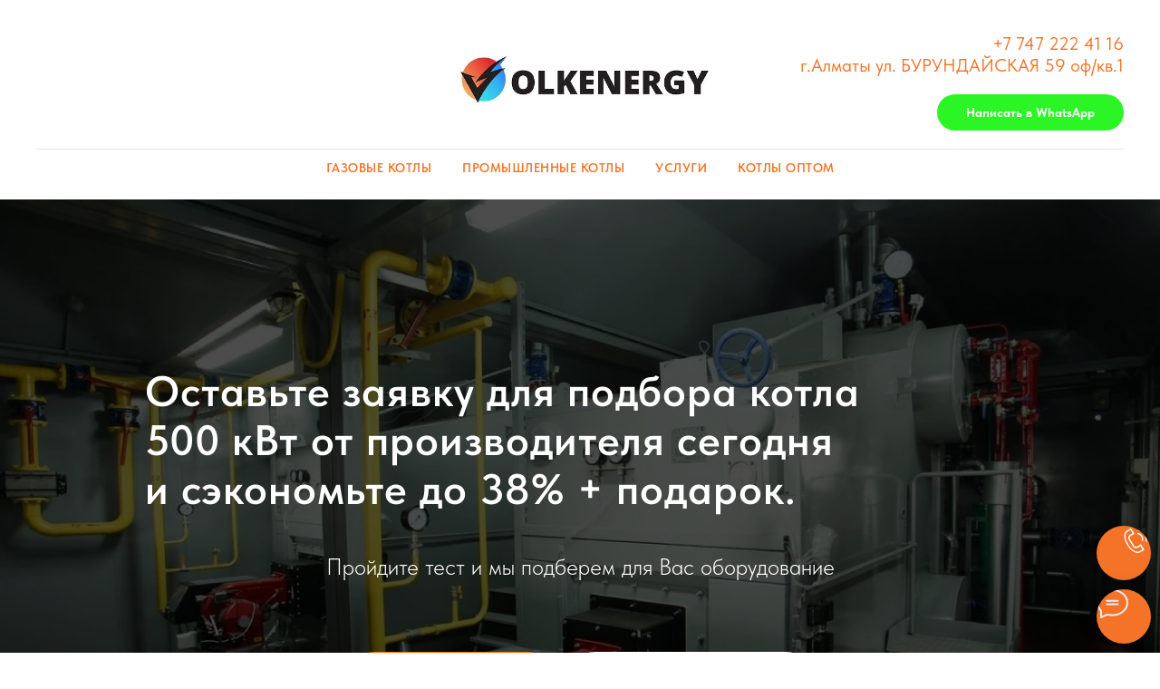

--- FILE ---
content_type: text/html; charset=UTF-8
request_url: https://prom-kotel.kz/kotel-gazovyj-500-kvt
body_size: 27055
content:
<!DOCTYPE html> <html> <head> <meta charset="utf-8" /> <meta http-equiv="Content-Type" content="text/html; charset=utf-8" /> <meta name="viewport" content="width=device-width, initial-scale=1.0" /> <meta name="google-site-verification" content="ce5Aud4dL5Tj9ZMzsxY0_Z3ANdyriEsCUjRHVVukfQ" /> <meta name="yandex-verification" content="4fa5aff9c7b8c791" /> <!--metatextblock--> <title>Котел 500 кВт в Алматы. Купить котел 500 кВт - prom-kotel.kz</title> <meta name="description" content="Котел газовый с мощностью 5️⃣0️⃣0️⃣ кВт ⭐котел твердотопливный 5️⃣0️⃣0️⃣ кВт ⭐Доставка по всему Казахстану ⚡Бесплатная консультация звоните!" /> <meta property="og:url" content="https://prom-kotel.kz/kotel-gazovyj-500-kvt" /> <meta property="og:title" content="Котел 500 кВт в Алматы. Купить котел 500 кВт - prom-kotel.kz" /> <meta property="og:description" content="Котел газовый с мощностью 5️⃣0️⃣0️⃣ кВт ⭐котел твердотопливный 5️⃣0️⃣0️⃣ кВт ⭐Доставка по всему Казахстану ⚡Бесплатная консультация звоните!" /> <meta property="og:type" content="website" /> <meta property="og:image" content="https://thb.tildacdn.pro/tild3233-3030-4166-b730-663036633631/-/resize/504x/otoplenye.jpg" /> <link rel="canonical" href="https://prom-kotel.kz/kotel-gazovyj-500-kvt"> <!--/metatextblock--> <meta name="format-detection" content="telephone=no" /> <meta http-equiv="x-dns-prefetch-control" content="on"> <link rel="dns-prefetch" href="https://ws.tildacdn.com"> <link rel="dns-prefetch" href="https://static.tildacdn.pro"> <link rel="shortcut icon" href="https://static.tildacdn.pro/tild3861-3865-4332-b738-313763363363/favicon.ico" type="image/x-icon" /> <!-- Assets --> <script src="https://neo.tildacdn.com/js/tilda-fallback-1.0.min.js" async charset="utf-8"></script> <link rel="stylesheet" href="https://static.tildacdn.pro/css/tilda-grid-3.0.min.css" type="text/css" media="all" onerror="this.loaderr='y';"/> <link rel="stylesheet" href="https://static.tildacdn.pro/ws/project6302094/tilda-blocks-page34075094.min.css?t=1749630632" type="text/css" media="all" onerror="this.loaderr='y';" /> <link rel="stylesheet" href="https://static.tildacdn.pro/css/tilda-animation-2.0.min.css" type="text/css" media="all" onerror="this.loaderr='y';" /> <link rel="stylesheet" href="https://static.tildacdn.pro/css/tilda-cover-1.0.min.css" type="text/css" media="all" onerror="this.loaderr='y';" /> <link rel="stylesheet" href="https://static.tildacdn.pro/css/tilda-cards-1.0.min.css" type="text/css" media="all" onerror="this.loaderr='y';" /> <link rel="stylesheet" href="https://static.tildacdn.pro/css/tilda-forms-1.0.min.css" type="text/css" media="all" onerror="this.loaderr='y';" /> <link rel="stylesheet" href="https://static.tildacdn.pro/css/tilda-slds-1.4.min.css" type="text/css" media="print" onload="this.media='all';" onerror="this.loaderr='y';" /> <noscript><link rel="stylesheet" href="https://static.tildacdn.pro/css/tilda-slds-1.4.min.css" type="text/css" media="all" /></noscript> <link rel="stylesheet" href="https://static.tildacdn.pro/css/tilda-menusub-1.0.min.css" type="text/css" media="print" onload="this.media='all';" onerror="this.loaderr='y';" /> <noscript><link rel="stylesheet" href="https://static.tildacdn.pro/css/tilda-menusub-1.0.min.css" type="text/css" media="all" /></noscript> <link rel="stylesheet" href="https://static.tildacdn.pro/css/tilda-popup-1.1.min.css" type="text/css" media="print" onload="this.media='all';" onerror="this.loaderr='y';" /> <noscript><link rel="stylesheet" href="https://static.tildacdn.pro/css/tilda-popup-1.1.min.css" type="text/css" media="all" /></noscript> <link rel="stylesheet" href="https://static.tildacdn.pro/css/fonts-tildasans.css" type="text/css" media="all" onerror="this.loaderr='y';" /> <script nomodule src="https://static.tildacdn.pro/js/tilda-polyfill-1.0.min.js" charset="utf-8"></script> <script type="text/javascript">function t_onReady(func) {if(document.readyState!='loading') {func();} else {document.addEventListener('DOMContentLoaded',func);}}
function t_onFuncLoad(funcName,okFunc,time) {if(typeof window[funcName]==='function') {okFunc();} else {setTimeout(function() {t_onFuncLoad(funcName,okFunc,time);},(time||100));}}window.tildaApiServiceRootDomain="tildacdn.kz";function t_throttle(fn,threshhold,scope) {return function() {fn.apply(scope||this,arguments);};}</script> <script src="https://static.tildacdn.pro/js/jquery-1.10.2.min.js" charset="utf-8" onerror="this.loaderr='y';"></script> <script src="https://static.tildacdn.pro/js/tilda-scripts-3.0.min.js" charset="utf-8" defer onerror="this.loaderr='y';"></script> <script src="https://static.tildacdn.pro/ws/project6302094/tilda-blocks-page34075094.min.js?t=1749630632" charset="utf-8" async onerror="this.loaderr='y';"></script> <script src="https://static.tildacdn.pro/js/tilda-lazyload-1.0.min.js" charset="utf-8" async onerror="this.loaderr='y';"></script> <script src="https://static.tildacdn.pro/js/tilda-animation-2.0.min.js" charset="utf-8" async onerror="this.loaderr='y';"></script> <script src="https://static.tildacdn.pro/js/tilda-cover-1.0.min.js" charset="utf-8" async onerror="this.loaderr='y';"></script> <script src="https://static.tildacdn.pro/js/tilda-cards-1.0.min.js" charset="utf-8" async onerror="this.loaderr='y';"></script> <script src="https://static.tildacdn.pro/js/tilda-forms-1.0.min.js" charset="utf-8" async onerror="this.loaderr='y';"></script> <script src="https://static.tildacdn.pro/js/hammer.min.js" charset="utf-8" async onerror="this.loaderr='y';"></script> <script src="https://static.tildacdn.pro/js/tilda-slds-1.4.min.js" charset="utf-8" async onerror="this.loaderr='y';"></script> <script src="https://static.tildacdn.pro/js/tilda-menusub-1.0.min.js" charset="utf-8" async onerror="this.loaderr='y';"></script> <script src="https://static.tildacdn.pro/js/tilda-menu-1.0.min.js" charset="utf-8" async onerror="this.loaderr='y';"></script> <script src="https://static.tildacdn.pro/js/tilda-map-1.0.min.js" charset="utf-8" async onerror="this.loaderr='y';"></script> <script src="https://static.tildacdn.pro/js/tilda-t862-popupstepform-1.0.min.js" charset="utf-8" async onerror="this.loaderr='y';"></script> <script src="https://static.tildacdn.pro/js/tilda-popup-1.0.min.js" charset="utf-8" async onerror="this.loaderr='y';"></script> <script src="https://static.tildacdn.pro/js/tilda-skiplink-1.0.min.js" charset="utf-8" async onerror="this.loaderr='y';"></script> <script src="https://static.tildacdn.pro/js/tilda-events-1.0.min.js" charset="utf-8" async onerror="this.loaderr='y';"></script> <!-- nominify begin --><script type="application/ld+json" class="reviews-schema" > { 
"@context": "http://schema.org", 
"@type": "Product", 
"name": "Volkenergy", 
"aggregateRating": 
{ 
"@type": "AggregateRating", 
"ratingValue": "4.8", 
"reviewCount": "38" 
} 
} </script> <!-- nominify end --><script type="text/javascript">window.dataLayer=window.dataLayer||[];</script> <!-- Google Tag Manager --> <script type="text/javascript">(function(w,d,s,l,i){w[l]=w[l]||[];w[l].push({'gtm.start':new Date().getTime(),event:'gtm.js'});var f=d.getElementsByTagName(s)[0],j=d.createElement(s),dl=l!='dataLayer'?'&l='+l:'';j.async=true;j.src='https://www.googletagmanager.com/gtm.js?id='+i+dl;f.parentNode.insertBefore(j,f);})(window,document,'script','dataLayer','GTM-5487PH3V');</script> <!-- End Google Tag Manager --> <script type="text/javascript">(function() {if((/bot|google|yandex|baidu|bing|msn|duckduckbot|teoma|slurp|crawler|spider|robot|crawling|facebook/i.test(navigator.userAgent))===false&&typeof(sessionStorage)!='undefined'&&sessionStorage.getItem('visited')!=='y'&&document.visibilityState){var style=document.createElement('style');style.type='text/css';style.innerHTML='@media screen and (min-width: 980px) {.t-records {opacity: 0;}.t-records_animated {-webkit-transition: opacity ease-in-out .2s;-moz-transition: opacity ease-in-out .2s;-o-transition: opacity ease-in-out .2s;transition: opacity ease-in-out .2s;}.t-records.t-records_visible {opacity: 1;}}';document.getElementsByTagName('head')[0].appendChild(style);function t_setvisRecs(){var alr=document.querySelectorAll('.t-records');Array.prototype.forEach.call(alr,function(el) {el.classList.add("t-records_animated");});setTimeout(function() {Array.prototype.forEach.call(alr,function(el) {el.classList.add("t-records_visible");});sessionStorage.setItem("visited","y");},400);}
document.addEventListener('DOMContentLoaded',t_setvisRecs);}})();</script></head> <body class="t-body" style="margin:0;"> <!--allrecords--> <div id="allrecords" class="t-records" data-hook="blocks-collection-content-node" data-tilda-project-id="6302094" data-tilda-page-id="34075094" data-tilda-page-alias="kotel-gazovyj-500-kvt" data-tilda-formskey="aa3f13f0831b6de28071c47686302094" data-tilda-lazy="yes" data-tilda-root-zone="pro" data-tilda-project-headcode="yes"> <!--header--> <header id="t-header" class="t-records" data-hook="blocks-collection-content-node" data-tilda-project-id="6302094" data-tilda-page-id="31809874" data-tilda-page-alias="header-1" data-tilda-formskey="aa3f13f0831b6de28071c47686302094" data-tilda-lazy="yes" data-tilda-root-zone="pro" data-tilda-project-headcode="yes"> <div id="rec514346279" class="r t-rec t-rec_pt_15 t-rec_pb_15" style="padding-top:15px;padding-bottom:15px; " data-animationappear="off" data-record-type="461"> <!-- T461 --> <div id="nav514346279marker"></div> <div class="tmenu-mobile"> <div class="tmenu-mobile__container"> <div class="tmenu-mobile__text t-name t-name_md" field="menu_mob_title"><a href="tel:+77472224116" style="color: rgb(245, 115, 40);">+7 747 222 41 16</a></div> <button type="button"
class="t-menuburger t-menuburger_first "
aria-label="Навигационное меню"
aria-expanded="false"> <span style="background-color:#f57328;"></span> <span style="background-color:#f57328;"></span> <span style="background-color:#f57328;"></span> <span style="background-color:#f57328;"></span> </button> <script>function t_menuburger_init(recid) {var rec=document.querySelector('#rec' + recid);if(!rec) return;var burger=rec.querySelector('.t-menuburger');if(!burger) return;var isSecondStyle=burger.classList.contains('t-menuburger_second');if(isSecondStyle&&!window.isMobile&&!('ontouchend' in document)) {burger.addEventListener('mouseenter',function() {if(burger.classList.contains('t-menuburger-opened')) return;burger.classList.remove('t-menuburger-unhovered');burger.classList.add('t-menuburger-hovered');});burger.addEventListener('mouseleave',function() {if(burger.classList.contains('t-menuburger-opened')) return;burger.classList.remove('t-menuburger-hovered');burger.classList.add('t-menuburger-unhovered');setTimeout(function() {burger.classList.remove('t-menuburger-unhovered');},300);});}
burger.addEventListener('click',function() {if(!burger.closest('.tmenu-mobile')&&!burger.closest('.t450__burger_container')&&!burger.closest('.t466__container')&&!burger.closest('.t204__burger')&&!burger.closest('.t199__js__menu-toggler')) {burger.classList.toggle('t-menuburger-opened');burger.classList.remove('t-menuburger-unhovered');}});var menu=rec.querySelector('[data-menu="yes"]');if(!menu) return;var menuLinks=menu.querySelectorAll('.t-menu__link-item');var submenuClassList=['t978__menu-link_hook','t978__tm-link','t966__tm-link','t794__tm-link','t-menusub__target-link'];Array.prototype.forEach.call(menuLinks,function(link) {link.addEventListener('click',function() {var isSubmenuHook=submenuClassList.some(function(submenuClass) {return link.classList.contains(submenuClass);});if(isSubmenuHook) return;burger.classList.remove('t-menuburger-opened');});});menu.addEventListener('clickedAnchorInTooltipMenu',function() {burger.classList.remove('t-menuburger-opened');});}
t_onReady(function() {t_onFuncLoad('t_menuburger_init',function(){t_menuburger_init('514346279');});});</script> <style>.t-menuburger{position:relative;flex-shrink:0;width:28px;height:20px;padding:0;border:none;background-color:transparent;outline:none;-webkit-transform:rotate(0deg);transform:rotate(0deg);transition:transform .5s ease-in-out;cursor:pointer;z-index:999;}.t-menuburger span{display:block;position:absolute;width:100%;opacity:1;left:0;-webkit-transform:rotate(0deg);transform:rotate(0deg);transition:.25s ease-in-out;height:3px;background-color:#000;}.t-menuburger span:nth-child(1){top:0px;}.t-menuburger span:nth-child(2),.t-menuburger span:nth-child(3){top:8px;}.t-menuburger span:nth-child(4){top:16px;}.t-menuburger__big{width:42px;height:32px;}.t-menuburger__big span{height:5px;}.t-menuburger__big span:nth-child(2),.t-menuburger__big span:nth-child(3){top:13px;}.t-menuburger__big span:nth-child(4){top:26px;}.t-menuburger__small{width:22px;height:14px;}.t-menuburger__small span{height:2px;}.t-menuburger__small span:nth-child(2),.t-menuburger__small span:nth-child(3){top:6px;}.t-menuburger__small span:nth-child(4){top:12px;}.t-menuburger-opened span:nth-child(1){top:8px;width:0%;left:50%;}.t-menuburger-opened span:nth-child(2){-webkit-transform:rotate(45deg);transform:rotate(45deg);}.t-menuburger-opened span:nth-child(3){-webkit-transform:rotate(-45deg);transform:rotate(-45deg);}.t-menuburger-opened span:nth-child(4){top:8px;width:0%;left:50%;}.t-menuburger-opened.t-menuburger__big span:nth-child(1){top:6px;}.t-menuburger-opened.t-menuburger__big span:nth-child(4){top:18px;}.t-menuburger-opened.t-menuburger__small span:nth-child(1),.t-menuburger-opened.t-menuburger__small span:nth-child(4){top:6px;}@media (hover),(min-width:0\0){.t-menuburger_first:hover span:nth-child(1){transform:translateY(1px);}.t-menuburger_first:hover span:nth-child(4){transform:translateY(-1px);}.t-menuburger_first.t-menuburger__big:hover span:nth-child(1){transform:translateY(3px);}.t-menuburger_first.t-menuburger__big:hover span:nth-child(4){transform:translateY(-3px);}}.t-menuburger_second span:nth-child(2),.t-menuburger_second span:nth-child(3){width:80%;left:20%;right:0;}@media (hover),(min-width:0\0){.t-menuburger_second.t-menuburger-hovered span:nth-child(2),.t-menuburger_second.t-menuburger-hovered span:nth-child(3){animation:t-menuburger-anim 0.3s ease-out normal forwards;}.t-menuburger_second.t-menuburger-unhovered span:nth-child(2),.t-menuburger_second.t-menuburger-unhovered span:nth-child(3){animation:t-menuburger-anim2 0.3s ease-out normal forwards;}}.t-menuburger_second.t-menuburger-opened span:nth-child(2),.t-menuburger_second.t-menuburger-opened span:nth-child(3){left:0;right:0;width:100%!important;}.t-menuburger_third span:nth-child(4){width:70%;left:unset;right:0;}@media (hover),(min-width:0\0){.t-menuburger_third:not(.t-menuburger-opened):hover span:nth-child(4){width:100%;}}.t-menuburger_third.t-menuburger-opened span:nth-child(4){width:0!important;right:50%;}.t-menuburger_fourth{height:12px;}.t-menuburger_fourth.t-menuburger__small{height:8px;}.t-menuburger_fourth.t-menuburger__big{height:18px;}.t-menuburger_fourth span:nth-child(2),.t-menuburger_fourth span:nth-child(3){top:4px;opacity:0;}.t-menuburger_fourth span:nth-child(4){top:8px;}.t-menuburger_fourth.t-menuburger__small span:nth-child(2),.t-menuburger_fourth.t-menuburger__small span:nth-child(3){top:3px;}.t-menuburger_fourth.t-menuburger__small span:nth-child(4){top:6px;}.t-menuburger_fourth.t-menuburger__small span:nth-child(2),.t-menuburger_fourth.t-menuburger__small span:nth-child(3){top:3px;}.t-menuburger_fourth.t-menuburger__small span:nth-child(4){top:6px;}.t-menuburger_fourth.t-menuburger__big span:nth-child(2),.t-menuburger_fourth.t-menuburger__big span:nth-child(3){top:6px;}.t-menuburger_fourth.t-menuburger__big span:nth-child(4){top:12px;}@media (hover),(min-width:0\0){.t-menuburger_fourth:not(.t-menuburger-opened):hover span:nth-child(1){transform:translateY(1px);}.t-menuburger_fourth:not(.t-menuburger-opened):hover span:nth-child(4){transform:translateY(-1px);}.t-menuburger_fourth.t-menuburger__big:not(.t-menuburger-opened):hover span:nth-child(1){transform:translateY(3px);}.t-menuburger_fourth.t-menuburger__big:not(.t-menuburger-opened):hover span:nth-child(4){transform:translateY(-3px);}}.t-menuburger_fourth.t-menuburger-opened span:nth-child(1),.t-menuburger_fourth.t-menuburger-opened span:nth-child(4){top:4px;}.t-menuburger_fourth.t-menuburger-opened span:nth-child(2),.t-menuburger_fourth.t-menuburger-opened span:nth-child(3){opacity:1;}@keyframes t-menuburger-anim{0%{width:80%;left:20%;right:0;}50%{width:100%;left:0;right:0;}100%{width:80%;left:0;right:20%;}}@keyframes t-menuburger-anim2{0%{width:80%;left:0;}50%{width:100%;right:0;left:0;}100%{width:80%;left:20%;right:0;}}</style> </div> </div> <style>.tmenu-mobile{background-color:#111;display:none;width:100%;top:0;z-index:990;}.tmenu-mobile_positionfixed{position:fixed;}.tmenu-mobile__text{color:#fff;}.tmenu-mobile__container{min-height:64px;padding:20px;position:relative;box-sizing:border-box;display:-webkit-flex;display:-ms-flexbox;display:flex;-webkit-align-items:center;-ms-flex-align:center;align-items:center;-webkit-justify-content:space-between;-ms-flex-pack:justify;justify-content:space-between;}.tmenu-mobile__list{display:block;}.tmenu-mobile__burgerlogo{display:inline-block;font-size:24px;font-weight:400;white-space:nowrap;vertical-align:middle;}.tmenu-mobile__imglogo{height:auto;display:block;max-width:300px!important;box-sizing:border-box;padding:0;margin:0 auto;}@media screen and (max-width:980px){.tmenu-mobile__menucontent_hidden{display:none;height:100%;}.tmenu-mobile{display:block;}}@media screen and (max-width:980px){#rec514346279 .t-menuburger{-webkit-order:1;-ms-flex-order:1;order:1;}}</style> <style> #rec514346279 .tmenu-mobile__burgerlogo a{color:#ffffff;}</style> <style> #rec514346279 .tmenu-mobile__burgerlogo__title{color:#ffffff;}</style> <div id="nav514346279" class="t461 t461__positionstatic tmenu-mobile__menucontent_hidden" style="background-color: rgba(255,255,255,1); " data-bgcolor-hex="#ffffff" data-bgcolor-rgba="rgba(255,255,255,1)" data-navmarker="nav514346279marker" data-appearoffset="" data-bgopacity-two="" data-menushadow="" data-menushadow-css="" data-bgopacity="1" data-menu-items-align="center" data-menu="yes"> <div class="t461__maincontainer "> <div class="t461__topwrapper" style="height:150px;"> <div class="t461__logowrapper"> <div class="t461__logowrapper2"> <div style="display: block;"> <a href="/"> <img class="t461__imglogo t461__imglogomobile"
src="https://static.tildacdn.pro/tild6638-3238-4234-b330-326538643834/WhatsApp_Image_2020-.jpeg"
imgfield="img"
style="max-width: 290px; width: 290px;"
alt="Company"> </a> </div> </div> </div> <nav class="t461__listwrapper t461__mobilelist"> <ul role="list" class="t461__list"> <li class="t461__list_item"
style="padding:0 15px 0 0;"> <a class="t-menu__link-item"
href=""
aria-expanded="false" role="button" data-menu-submenu-hook="link_sub1_514346279" data-menu-item-number="1">
Газовые котлы
</a> <div class="t-menusub" data-submenu-hook="link_sub1_514346279" data-submenu-margin="15px" data-add-submenu-arrow=""> <div class="t-menusub__menu"> <div class="t-menusub__content"> <ul role="list" class="t-menusub__list"> <li class="t-menusub__list-item t-name t-name_xs"> <a class="t-menusub__link-item t-name t-name_xs"
href="https://prom-kotel.kz/vodogrejnyj-kotel" data-menu-item-number="1">Водогрейные</a> </li> <li class="t-menusub__list-item t-name t-name_xs"> <a class="t-menusub__link-item t-name t-name_xs"
href="https://prom-kotel.kz/promyshlennye-kotly" data-menu-item-number="1">Промышленные</a> </li> <li class="t-menusub__list-item t-name t-name_xs"> <a class="t-menusub__link-item t-name t-name_xs"
href="https://prom-kotel.kz/napolnye-kotly" data-menu-item-number="1">Напольные</a> </li> <li class="t-menusub__list-item t-name t-name_xs"> <a class="t-menusub__link-item t-name t-name_xs"
href="https://prom-kotel.kz/nastennye-kotly" data-menu-item-number="1">Настенные</a> </li> <li class="t-menusub__list-item t-name t-name_xs"> <a class="t-menusub__link-item t-name t-name_xs"
href="https://prom-kotel.kz/iranskie-kotly" data-menu-item-number="1">Иранские</a> </li> <li class="t-menusub__list-item t-name t-name_xs"> <a class="t-menusub__link-item t-name t-name_xs"
href="https://prom-kotel.kz/kotly-riello" data-menu-item-number="1">Итальянские</a> </li> </ul> </div> </div> </div> </li> <li class="t461__list_item"
style="padding:0 15px;"> <a class="t-menu__link-item"
href=""
aria-expanded="false" role="button" data-menu-submenu-hook="link_sub2_514346279" data-menu-item-number="2">
Промышленные котлы
</a> <div class="t-menusub" data-submenu-hook="link_sub2_514346279" data-submenu-margin="15px" data-add-submenu-arrow=""> <div class="t-menusub__menu"> <div class="t-menusub__content"> <ul role="list" class="t-menusub__list"> <li class="t-menusub__list-item t-name t-name_xs"> <a class="t-menusub__link-item t-name t-name_xs"
href="https://prom-kotel.kz/kotel-gazovyj-300-kvt" data-menu-item-number="2">Котел 300 кВт</a> </li> <li class="t-menusub__list-item t-name t-name_xs"> <a class="t-menusub__link-item t-name t-name_xs"
href="https://prom-kotel.kz/kotel-gazovyj-400-kvt" data-menu-item-number="2">Котел 400 кВт</a> </li> <li class="t-menusub__list-item t-name t-name_xs"> <a class="t-menusub__link-item t-name t-name_xs"
href="https://prom-kotel.kz/kotel-gazovyj-500-kvt" data-menu-item-number="2">Котел 500 кВт</a> </li> <li class="t-menusub__list-item t-name t-name_xs"> <a class="t-menusub__link-item t-name t-name_xs"
href="https://prom-kotel.kz/kotel-gazovyj-600-kvt" data-menu-item-number="2">Котел 600 кВт</a> </li> <li class="t-menusub__list-item t-name t-name_xs"> <a class="t-menusub__link-item t-name t-name_xs"
href="https://prom-kotel.kz/kotel-gazovyj-800-kvt" data-menu-item-number="2">Котел 800 кВт</a> </li> <li class="t-menusub__list-item t-name t-name_xs"> <a class="t-menusub__link-item t-name t-name_xs"
href="https://prom-kotel.kz/kotel-gazovyj-1000-kvt" data-menu-item-number="2">Котел 1000 кВт</a> </li> <li class="t-menusub__list-item t-name t-name_xs"> <a class="t-menusub__link-item t-name t-name_xs"
href="https://prom-kotel.kz/kotel-1200-kvt" data-menu-item-number="2">Котел 1200 кВт</a> </li> <li class="t-menusub__list-item t-name t-name_xs"> <a class="t-menusub__link-item t-name t-name_xs"
href="https://prom-kotel.kz/kotel-gazovyj-2000-kvt" data-menu-item-number="2">Котел 2000 кВт</a> </li> <li class="t-menusub__list-item t-name t-name_xs"> <a class="t-menusub__link-item t-name t-name_xs"
href="https://prom-kotel.kz/kotel-gazovyj-2500-kvt" data-menu-item-number="2">Котел 2500 кВт</a> </li> <li class="t-menusub__list-item t-name t-name_xs"> <a class="t-menusub__link-item t-name t-name_xs"
href="https://prom-kotel.kz/kotel-gazovyj-3000-kvt" data-menu-item-number="2">Котел 3000 кВт</a> </li> <li class="t-menusub__list-item t-name t-name_xs"> <a class="t-menusub__link-item t-name t-name_xs"
href="https://prom-kotel.kz/kotel-1-2-mvt" data-menu-item-number="2">Котел 1.2 мВт</a> </li> <li class="t-menusub__list-item t-name t-name_xs"> <a class="t-menusub__link-item t-name t-name_xs"
href="https://prom-kotel.kz/kotel-1-5-mvt" data-menu-item-number="2">Котел 1.5 мВт</a> </li> <li class="t-menusub__list-item t-name t-name_xs"> <a class="t-menusub__link-item t-name t-name_xs"
href="https://prom-kotel.kz/kotel-2-mvt" data-menu-item-number="2">Котел 2 мВт</a> </li> <li class="t-menusub__list-item t-name t-name_xs"> <a class="t-menusub__link-item t-name t-name_xs"
href="https://prom-kotel.kz/kotel-2-5-mvt" data-menu-item-number="2">Котел 2.5 мВт</a> </li> <li class="t-menusub__list-item t-name t-name_xs"> <a class="t-menusub__link-item t-name t-name_xs"
href="https://prom-kotel.kz/kotel-3-mvt" data-menu-item-number="2">Котел 3 мВт</a> </li> </ul> </div> </div> </div> </li> <li class="t461__list_item"
style="padding:0 15px;"> <a class="t-menu__link-item"
href=""
aria-expanded="false" role="button" data-menu-submenu-hook="link_sub3_514346279" data-menu-item-number="3">
Услуги
</a> <div class="t-menusub" data-submenu-hook="link_sub3_514346279" data-submenu-margin="15px" data-add-submenu-arrow=""> <div class="t-menusub__menu"> <div class="t-menusub__content"> <ul role="list" class="t-menusub__list"> <li class="t-menusub__list-item t-name t-name_xs"> <a class="t-menusub__link-item t-name t-name_xs"
href="https://prom-kotel.kz/ustanovka-remont-otopitelnogo-oborudovanija" data-menu-item-number="3">Установка, ремонт котлов</a> </li> <li class="t-menusub__list-item t-name t-name_xs"> <a class="t-menusub__link-item t-name t-name_xs"
href="https://prom-kotel.kz/stroitelstvo-kotelnyh" data-menu-item-number="3">Строительство котельных</a> </li> <li class="t-menusub__list-item t-name t-name_xs"> <a class="t-menusub__link-item t-name t-name_xs"
href="https://prom-kotel.kz/proizvodstvo-kotlov-kazahstan" data-menu-item-number="3">Производство котлов в Казахстане</a> </li> </ul> </div> </div> </div> </li> <li class="t461__list_item"
style="padding:0 0 0 15px;"> <a class="t-menu__link-item"
href="https://prom-kotel.kz/kotly-optom" data-menu-submenu-hook="" data-menu-item-number="4">
Котлы оптом
</a> </li> </ul> </nav> <div class="t461__alladditional"> <div class="t461__leftwrapper" style=" padding-right:195px;"> <div class="t461__additionalwrapper"> </div> </div> <div class="t461__rightwrapper" style=" padding-left:195px;"> <div class="t461__additionalwrapper"> <div class="t461__additional_descr t461__additionalitem"><a href="tel:+77472224116" style="color: rgb(245, 115, 40);">+7 747 222 41 16</a><br /><span style="color: rgb(245, 115, 40);">г.Алматы ул. БУРУНДАЙСКАЯ 59 оф/кв.1</span></div> <div class="t461__additional_buttons t461__additionalitem"> <div class="t461__additional_buttons_wrap"> <div class="t461__additional_buttons_but"> <a href="https://wa.me/77472224116" target="" class="t-btn t-btn_md " style="color:#ffffff;background-color:#2bf525;border-radius:30px; -moz-border-radius:30px; -webkit-border-radius:30px;" data-buttonfieldset="button"> <table role="presentation" style="width:100%; height:100%;"> <tr> <td>Написать в WhatsApp</td> </tr> </table> </a> </div> </div> </div> </div> </div> </div> </div> <div class="t461__middlelinewrapper"> <div class="t461__linewrapper"> <hr
class="t461__horizontalline t-divider" data-divider-fieldset="color,bordersize,opacity"
style=" background-color:#000000; opacity:0.1;"> </div> </div> <div class="t461__bottomwrapper t461__menualign_center" style=" height:40px;"> <nav class="t461__listwrapper t461__desktoplist"> <ul role="list" class="t461__list t-menu__list"> <li class="t461__list_item"
style="padding:0 15px 0 0;"> <a class="t-menu__link-item"
href=""
aria-expanded="false" role="button" data-menu-submenu-hook="link_sub5_514346279" data-menu-item-number="1">
Газовые котлы
</a> <div class="t-menusub" data-submenu-hook="link_sub5_514346279" data-submenu-margin="15px" data-add-submenu-arrow=""> <div class="t-menusub__menu"> <div class="t-menusub__content"> <ul role="list" class="t-menusub__list"> <li class="t-menusub__list-item t-name t-name_xs"> <a class="t-menusub__link-item t-name t-name_xs"
href="https://prom-kotel.kz/vodogrejnyj-kotel" data-menu-item-number="1">Водогрейные</a> </li> <li class="t-menusub__list-item t-name t-name_xs"> <a class="t-menusub__link-item t-name t-name_xs"
href="https://prom-kotel.kz/promyshlennye-kotly" data-menu-item-number="1">Промышленные</a> </li> <li class="t-menusub__list-item t-name t-name_xs"> <a class="t-menusub__link-item t-name t-name_xs"
href="https://prom-kotel.kz/napolnye-kotly" data-menu-item-number="1">Напольные</a> </li> <li class="t-menusub__list-item t-name t-name_xs"> <a class="t-menusub__link-item t-name t-name_xs"
href="https://prom-kotel.kz/nastennye-kotly" data-menu-item-number="1">Настенные</a> </li> <li class="t-menusub__list-item t-name t-name_xs"> <a class="t-menusub__link-item t-name t-name_xs"
href="https://prom-kotel.kz/iranskie-kotly" data-menu-item-number="1">Иранские</a> </li> <li class="t-menusub__list-item t-name t-name_xs"> <a class="t-menusub__link-item t-name t-name_xs"
href="https://prom-kotel.kz/kotly-riello" data-menu-item-number="1">Итальянские</a> </li> </ul> </div> </div> </div> </li> <li class="t461__list_item"
style="padding:0 15px;"> <a class="t-menu__link-item"
href=""
aria-expanded="false" role="button" data-menu-submenu-hook="link_sub6_514346279" data-menu-item-number="2">
Промышленные котлы
</a> <div class="t-menusub" data-submenu-hook="link_sub6_514346279" data-submenu-margin="15px" data-add-submenu-arrow=""> <div class="t-menusub__menu"> <div class="t-menusub__content"> <ul role="list" class="t-menusub__list"> <li class="t-menusub__list-item t-name t-name_xs"> <a class="t-menusub__link-item t-name t-name_xs"
href="https://prom-kotel.kz/kotel-gazovyj-300-kvt" data-menu-item-number="2">Котел 300 кВт</a> </li> <li class="t-menusub__list-item t-name t-name_xs"> <a class="t-menusub__link-item t-name t-name_xs"
href="https://prom-kotel.kz/kotel-gazovyj-400-kvt" data-menu-item-number="2">Котел 400 кВт</a> </li> <li class="t-menusub__list-item t-name t-name_xs"> <a class="t-menusub__link-item t-name t-name_xs"
href="https://prom-kotel.kz/kotel-gazovyj-500-kvt" data-menu-item-number="2">Котел 500 кВт</a> </li> <li class="t-menusub__list-item t-name t-name_xs"> <a class="t-menusub__link-item t-name t-name_xs"
href="https://prom-kotel.kz/kotel-gazovyj-600-kvt" data-menu-item-number="2">Котел 600 кВт</a> </li> <li class="t-menusub__list-item t-name t-name_xs"> <a class="t-menusub__link-item t-name t-name_xs"
href="https://prom-kotel.kz/kotel-gazovyj-800-kvt" data-menu-item-number="2">Котел 800 кВт</a> </li> <li class="t-menusub__list-item t-name t-name_xs"> <a class="t-menusub__link-item t-name t-name_xs"
href="https://prom-kotel.kz/kotel-gazovyj-1000-kvt" data-menu-item-number="2">Котел 1000 кВт</a> </li> <li class="t-menusub__list-item t-name t-name_xs"> <a class="t-menusub__link-item t-name t-name_xs"
href="https://prom-kotel.kz/kotel-1200-kvt" data-menu-item-number="2">Котел 1200 кВт</a> </li> <li class="t-menusub__list-item t-name t-name_xs"> <a class="t-menusub__link-item t-name t-name_xs"
href="https://prom-kotel.kz/kotel-gazovyj-2000-kvt" data-menu-item-number="2">Котел 2000 кВт</a> </li> <li class="t-menusub__list-item t-name t-name_xs"> <a class="t-menusub__link-item t-name t-name_xs"
href="https://prom-kotel.kz/kotel-gazovyj-2500-kvt" data-menu-item-number="2">Котел 2500 кВт</a> </li> <li class="t-menusub__list-item t-name t-name_xs"> <a class="t-menusub__link-item t-name t-name_xs"
href="https://prom-kotel.kz/kotel-gazovyj-3000-kvt" data-menu-item-number="2">Котел 3000 кВт</a> </li> <li class="t-menusub__list-item t-name t-name_xs"> <a class="t-menusub__link-item t-name t-name_xs"
href="https://prom-kotel.kz/kotel-1-2-mvt" data-menu-item-number="2">Котел 1.2 мВт</a> </li> <li class="t-menusub__list-item t-name t-name_xs"> <a class="t-menusub__link-item t-name t-name_xs"
href="https://prom-kotel.kz/kotel-1-5-mvt" data-menu-item-number="2">Котел 1.5 мВт</a> </li> <li class="t-menusub__list-item t-name t-name_xs"> <a class="t-menusub__link-item t-name t-name_xs"
href="https://prom-kotel.kz/kotel-2-mvt" data-menu-item-number="2">Котел 2 мВт</a> </li> <li class="t-menusub__list-item t-name t-name_xs"> <a class="t-menusub__link-item t-name t-name_xs"
href="https://prom-kotel.kz/kotel-2-5-mvt" data-menu-item-number="2">Котел 2.5 мВт</a> </li> <li class="t-menusub__list-item t-name t-name_xs"> <a class="t-menusub__link-item t-name t-name_xs"
href="https://prom-kotel.kz/kotel-3-mvt" data-menu-item-number="2">Котел 3 мВт</a> </li> </ul> </div> </div> </div> </li> <li class="t461__list_item"
style="padding:0 15px;"> <a class="t-menu__link-item"
href=""
aria-expanded="false" role="button" data-menu-submenu-hook="link_sub7_514346279" data-menu-item-number="3">
Услуги
</a> <div class="t-menusub" data-submenu-hook="link_sub7_514346279" data-submenu-margin="15px" data-add-submenu-arrow=""> <div class="t-menusub__menu"> <div class="t-menusub__content"> <ul role="list" class="t-menusub__list"> <li class="t-menusub__list-item t-name t-name_xs"> <a class="t-menusub__link-item t-name t-name_xs"
href="https://prom-kotel.kz/ustanovka-remont-otopitelnogo-oborudovanija" data-menu-item-number="3">Установка, ремонт котлов</a> </li> <li class="t-menusub__list-item t-name t-name_xs"> <a class="t-menusub__link-item t-name t-name_xs"
href="https://prom-kotel.kz/stroitelstvo-kotelnyh" data-menu-item-number="3">Строительство котельных</a> </li> <li class="t-menusub__list-item t-name t-name_xs"> <a class="t-menusub__link-item t-name t-name_xs"
href="https://prom-kotel.kz/proizvodstvo-kotlov-kazahstan" data-menu-item-number="3">Производство котлов в Казахстане</a> </li> </ul> </div> </div> </div> </li> <li class="t461__list_item"
style="padding:0 0 0 15px;"> <a class="t-menu__link-item"
href="https://prom-kotel.kz/kotly-optom" data-menu-submenu-hook="" data-menu-item-number="4">
Котлы оптом
</a> </li> </ul> </nav> </div> </div> </div> <style>@media screen and (max-width:980px){#rec514346279 .t461__leftcontainer{padding:20px;}}@media screen and (max-width:980px){#rec514346279 .t461__imglogo{padding:20px 0;}}</style> <script>t_onReady(function() {t_onFuncLoad('t_menu__highlightActiveLinks',function() {t_menu__highlightActiveLinks('.t461__desktoplist .t461__list_item a');});});t_onFuncLoad('t_menu__setBGcolor',function() {window.addEventListener('resize',t_throttle(function() {t_menu__setBGcolor('514346279','.t461');}));});t_onReady(function() {t_onFuncLoad('t_menu__setBGcolor',function() {t_menu__setBGcolor('514346279','.t461');});t_onFuncLoad('t_menu__interactFromKeyboard',function() {t_menu__interactFromKeyboard('514346279');});});</script> <script>t_onReady(function() {var rec=document.querySelector('#rec514346279');if(!rec) return;var wrapperBlock=rec.querySelector('.t461');if(!wrapperBlock) return;t_onFuncLoad('t_menu__createMobileMenu',function() {t_menu__createMobileMenu('514346279','.t461');});});</script> <style>#rec514346279 .t-menu__link-item{}@supports (overflow:-webkit-marquee) and (justify-content:inherit){#rec514346279 .t-menu__link-item,#rec514346279 .t-menu__link-item.t-active{opacity:1 !important;}}</style> <script>t_onReady(function() {setTimeout(function(){t_onFuncLoad('t_menusub_init',function() {t_menusub_init('514346279');});},500);});</script> <style>@media screen and (max-width:980px){#rec514346279 .t-menusub__menu .t-menusub__link-item{color:#f57328 !important;}#rec514346279 .t-menusub__menu .t-menusub__link-item.t-active{color:#f57328 !important;}}</style> <style> #rec514346279 a.t-menusub__link-item{color:#f57328;}</style> <style> #rec514346279 .t461__logowrapper2 a{color:#ffffff;}#rec514346279 a.t-menu__link-item{color:#f57328;font-weight:600;text-transform:uppercase;letter-spacing:0.5px;}#rec514346279 .t461__additional_descr{font-size:20px;color:#050302;}#rec514346279 .t461__additional_langs_lang a{color:#f57328;font-weight:600;text-transform:uppercase;letter-spacing:0.5px;}</style> <style> #rec514346279 .t461__logo{color:#ffffff;}</style> <!--[if IE 8]> <style>#rec514346279 .t461{filter:progid:DXImageTransform.Microsoft.gradient(startColorStr='#D9ffffff',endColorstr='#D9ffffff');}</style> <![endif]--> </div> </header> <!--/header--> <div id="rec550620130" class="r t-rec t-rec_pt_0 t-rec_pb_0" style="padding-top:0px;padding-bottom:0px; " data-animationappear="off" data-record-type="205"> <!-- cover --> <div class="t-cover" id="recorddiv550620130"bgimgfield="img"style="height:100vh;background-image:url('https://thb.tildacdn.pro/tild3233-3030-4166-b730-663036633631/-/resize/20x/otoplenye.jpg');"> <div class="t-cover__carrier" id="coverCarry550620130"data-content-cover-id="550620130"data-content-cover-bg="https://static.tildacdn.pro/tild3233-3030-4166-b730-663036633631/otoplenye.jpg"data-display-changed="true"data-content-cover-height="100vh"data-content-cover-parallax=""data-content-use-image-for-mobile-cover=""style="height:100vh;background-attachment:scroll; "itemscope itemtype="http://schema.org/ImageObject"><meta itemprop="image" content="https://static.tildacdn.pro/tild3233-3030-4166-b730-663036633631/otoplenye.jpg"></div> <div class="t-cover__filter" style="height:100vh;background-image: -moz-linear-gradient(top, rgba(0,0,0,0.70), rgba(0,0,0,0.70));background-image: -webkit-linear-gradient(top, rgba(0,0,0,0.70), rgba(0,0,0,0.70));background-image: -o-linear-gradient(top, rgba(0,0,0,0.70), rgba(0,0,0,0.70));background-image: -ms-linear-gradient(top, rgba(0,0,0,0.70), rgba(0,0,0,0.70));background-image: linear-gradient(top, rgba(0,0,0,0.70), rgba(0,0,0,0.70));filter: progid:DXImageTransform.Microsoft.gradient(startColorStr='#4c000000', endColorstr='#4c000000');"></div> <div class="t-container"> <div class="t-width t-width_10" style="margin:0 auto;"> <div class="t-cover__wrapper t-valign_middle" style="height:100vh; position: relative;z-index:1;"> <div class="t182"> <div data-hook-content="covercontent"> <div class="t182__wrapper"> <h2 class="t182__title t-title t-title_xl" field="title"><p style="text-align: left;">Оставьте заявку для подбора котла</p><p style="text-align: left;"> 500 кВт от производителя сегодня</p><p style="text-align: left;">и сэкономьте до 38% + подарок.</p></h2> <div class="t182__descr t-descr t-descr_lg" field="descr">Пройдите тест и мы подберем для Вас оборудование</div> <div class="t182__buttons"> <div class="t-btnwrapper t182__btnwrapper"> <a href="#popup:stepform" target="" class="t182__btn t-btn t-btn_md " style="color:#ffffff;background-color:#ff6600;border-radius:30px; -moz-border-radius:30px; -webkit-border-radius:30px;text-transform:uppercase;" data-buttonfieldset="button"> <table role="presentation" style="width:100%; height:100%;"> <tr> <td data-field="buttontitle">пройти тест</td> </tr> </table> </a> </div> <div class="t-btnwrapper t182__btnwrapper"> <a href="#popup:zayavka" target="" class="t182__btn t-btn t-btn_md " style="color:#000000;background-color:#ffffff;border-radius:30px; -moz-border-radius:30px; -webkit-border-radius:30px;text-transform:uppercase;" data-buttonfieldset="button2"> <table role="presentation" style="width:100%; height:100%;"> <tr> <td data-field="buttontitle2">Оставить заявку</td> </tr> </table> </a> </div> </div> </div> </div> </div> </div> </div> </div> </div> <style> #rec550620130 .t182__title{color:#ffffff;}@media screen and (min-width:900px){#rec550620130 .t182__title{font-size:47px;}}#rec550620130 .t182__descr{font-size:25px;text-shadow:0px 1px 20 rgba(0,0,0,0.3);}</style> </div> <div id="rec550620131" class="r t-rec t-rec_pt_90 t-rec_pb_90" style="padding-top:90px;padding-bottom:90px; " data-record-type="117"> <!-- T106 --> <div class="t106"> <div class="t-container t-card__container"> <div class="t106__wrapper t-card__col t-card__col_withoutbtn"> <div class="t106__block"> <img src="https://thb.tildacdn.pro/tild6530-3333-4231-b462-633637356164/-/empty/prod3_1.png" data-original="https://static.tildacdn.pro/tild6530-3333-4231-b462-633637356164/prod3_1.png"
class="t106__img t-img"
imgfield="img"
alt="Котел газовый 500кВт"> </div> <div class="t106__block" style="background-color:#eeeeee;"> <div class="t106__title t-title t-title_xxs" field="title">
Котел газовый 500кВт
</div> <div class="t106__text t-text" field="text">
Мощность:<br />500 кВт<br />Отапливаемая площадь:<br />5000 кв.м
</div> </div> </div> </div> </div> <script type="text/javascript">t_onReady(function() {t_onFuncLoad('t106_init',function() {t106_init('550620131');});});</script> </div> <div id="rec550620133" class="r t-rec t-rec_pt_0 t-rec_pb_0" style="padding-top:0px;padding-bottom:0px; " data-animationappear="off" data-record-type="698"> <!-- t698 --> <!-- cover --> <div class="t-cover" id="recorddiv550620133"bgimgfield="img"style="height:100vh;background-image:url('https://thb.tildacdn.pro/tild3662-3532-4365-a332-626365373238/-/resize/20x/photo.jpg');"> <div class="t-cover__carrier" id="coverCarry550620133"data-content-cover-id="550620133"data-content-cover-bg="https://static.tildacdn.pro/tild3662-3532-4365-a332-626365373238/photo.jpg"data-display-changed="true"data-content-cover-height="100vh"data-content-cover-parallax=""data-content-use-image-for-mobile-cover=""style="height:100vh;background-attachment:scroll; "itemscope itemtype="http://schema.org/ImageObject"><meta itemprop="image" content="https://static.tildacdn.pro/tild3662-3532-4365-a332-626365373238/photo.jpg"></div> <div class="t-cover__filter" style="height:100vh;background-color: #29221c;opacity: 0.5;"></div> <div class="t698"> <div class="t-container "> <div class="t-width t-width_8 t698__mainblock"> <div class="t-cover__wrapper t-valign_middle" style="height:100vh;"> <div class="t698__mainwrapper" data-hook-content="covercontent"> <h3 class="t698__title t-title t-title_xs" field="title">Хотите узнать цену<br />котла 500 кВт?</h3> <div class="t698__descr t-descr t-descr_md" field="descr">Оставьте заявку мы вышлем вам прайс</div> <div> <form
id="form550620133" name='form550620133' role="form" action='' method='POST' data-formactiontype="2" data-inputbox=".t-input-group" 
class="t-form js-form-proccess t-form_inputs-total_2 " data-success-callback="t698_onSuccess"> <input type="hidden" name="formservices[]" value="660e407fbff0c2251b5f8deb96a03015" class="js-formaction-services"> <input type="hidden" name="formservices[]" value="46b9b36fb22001fe668c379f2952ea7d" class="js-formaction-services"> <input type="hidden" name="formservices[]" value="2db8e9e7a3873e2b790d4891a3839055" class="js-formaction-services"> <!-- @classes t-title t-text t-btn --> <div class="js-successbox t-form__successbox t-text t-text_md"
aria-live="polite"
style="display:none;"></div> <div class="t-form__inputsbox t-form__inputsbox_vertical-form t-form__inputsbox_inrow"> <div
class=" t-input-group t-input-group_nm " data-input-lid="1495646567135" data-field-type="nm" data-field-name="Name"> <div class="t-input-block " style="border-radius:30px;"> <input
type="text"
autocomplete="name"
name="Name"
id="input_1495646567135"
class="t-input js-tilda-rule"
value=""
placeholder="Введите ваше имя" data-tilda-rule="name"
aria-describedby="error_1495646567135"
style="color:#000000;background-color:#ffffff;border-radius:30px;"> </div> <div class="t-input-error" aria-live="polite" id="error_1495646567135"></div> </div> <div
class=" t-input-group t-input-group_ph " data-input-lid="1495646533382" data-field-async="true" data-field-type="ph" data-field-name="Phone"> <div class="t-input-block " style="border-radius:30px;"> <input
type="tel"
autocomplete="tel"
name="Phone"
id="input_1495646533382" data-phonemask-init="no" data-phonemask-id="550620133" data-phonemask-lid="1495646533382" data-phonemask-maskcountry="KZ" class="t-input js-phonemask-input js-tilda-rule"
value=""
placeholder="+1(999)999-9999" data-tilda-req="1" aria-required="true" aria-describedby="error_1495646533382"
style="color:#000000;background-color:#ffffff;border-radius:30px;"> <script type="text/javascript">t_onReady(function() {t_onFuncLoad('t_loadJsFile',function() {t_loadJsFile('https://static.tildacdn.pro/js/tilda-phone-mask-1.1.min.js',function() {t_onFuncLoad('t_form_phonemask_load',function() {var phoneMasks=document.querySelectorAll('#rec550620133 [data-phonemask-lid="1495646533382"]');t_form_phonemask_load(phoneMasks);});})})});</script> </div> <div class="t-input-error" aria-live="polite" id="error_1495646533382"></div> </div> <div class="t-form__errorbox-middle"> <!--noindex--> <div
class="js-errorbox-all t-form__errorbox-wrapper"
style="display:none;" data-nosnippet
tabindex="-1"
aria-label="Ошибки при заполнении формы"> <ul
role="list"
class="t-form__errorbox-text t-text t-text_md"> <li class="t-form__errorbox-item js-rule-error js-rule-error-all"></li> <li class="t-form__errorbox-item js-rule-error js-rule-error-req"></li> <li class="t-form__errorbox-item js-rule-error js-rule-error-email"></li> <li class="t-form__errorbox-item js-rule-error js-rule-error-name"></li> <li class="t-form__errorbox-item js-rule-error js-rule-error-phone"></li> <li class="t-form__errorbox-item js-rule-error js-rule-error-minlength"></li> <li class="t-form__errorbox-item js-rule-error js-rule-error-string"></li> </ul> </div> <!--/noindex--> </div> <div class="t-form__submit"> <button
type="submit"
class="t-submit"
style="color:#ffffff;background-color:#ff7300;border-radius:30px; -moz-border-radius:30px; -webkit-border-radius:30px;" data-field="buttontitle" data-buttonfieldset="button">
Отправить </button> </div> </div> <div class="t-form__errorbox-bottom"> <!--noindex--> <div
class="js-errorbox-all t-form__errorbox-wrapper"
style="display:none;" data-nosnippet
tabindex="-1"
aria-label="Ошибки при заполнении формы"> <ul
role="list"
class="t-form__errorbox-text t-text t-text_md"> <li class="t-form__errorbox-item js-rule-error js-rule-error-all"></li> <li class="t-form__errorbox-item js-rule-error js-rule-error-req"></li> <li class="t-form__errorbox-item js-rule-error js-rule-error-email"></li> <li class="t-form__errorbox-item js-rule-error js-rule-error-name"></li> <li class="t-form__errorbox-item js-rule-error js-rule-error-phone"></li> <li class="t-form__errorbox-item js-rule-error js-rule-error-minlength"></li> <li class="t-form__errorbox-item js-rule-error js-rule-error-string"></li> </ul> </div> <!--/noindex--> </div> </form> <style>#rec550620133 input::-webkit-input-placeholder {color:#000000;opacity:0.5;}#rec550620133 input::-moz-placeholder{color:#000000;opacity:0.5;}#rec550620133 input:-moz-placeholder {color:#000000;opacity:0.5;}#rec550620133 input:-ms-input-placeholder{color:#000000;opacity:0.5;}#rec550620133 textarea::-webkit-input-placeholder {color:#000000;opacity:0.5;}#rec550620133 textarea::-moz-placeholder{color:#000000;opacity:0.5;}#rec550620133 textarea:-moz-placeholder {color:#000000;opacity:0.5;}#rec550620133 textarea:-ms-input-placeholder{color:#000000;opacity:0.5;}</style> </div> </div> </div> </div> </div> </div> </div> <script>if(typeof jQuery!=='undefined') {$('#rec550620133').find('.js-form-proccess').on('tildaform:aftererror',function(e){e.preventDefault();t_onFuncLoad('t698_fixcontentheight',function(){t698_fixcontentheight('550620133');});});$('.t698').bind('displayChanged',function(){t_onFuncLoad('t698_fixcontentheight',function(){t698_fixcontentheight('550620133');});});} else {var formBlock=document.querySelector('#rec550620133 .js-form-proccess');if(formBlock) {formBlock.addEventListener('tildaform:aftererror',function(e){e.preventDefault();t_onFuncLoad('t698_fixcontentheight',function(){t698_fixcontentheight('550620133');});});}
var wrapperBlock=document.querySelector('#rec550620133 .t698');if(wrapperBlock) {wrapperBlock.addEventListener('displayChanged',function(){t_onFuncLoad('t698_fixcontentheight',function(){t698_fixcontentheight('550620133');});});}}
window.addEventListener('load',function() {setTimeout(function() {t_onFuncLoad('t_cover__setRecalculatedHeight',function() {var rec=document.getElementById('rec550620133');if(rec) {var content=rec.querySelector('div[data-hook-content]');var contentHeight=content?t_cover__getPureHeight(content):0;t_cover__setRecalculatedHeight(rec,contentHeight);}});},500);});</script> <script>t_onReady(function() {var rec=document.getElementById('rec550620133');var isConditionalForm=rec.querySelector('.t-conditional-form');if(isConditionalForm) {t_onFuncLoad('t_form__conditionals_addFieldsListeners',function() {t_form__conditionals_addFieldsListeners('550620133',function() {var content=rec.querySelector('div[data-hook-content]');var contentHeight=content?t_cover__getPureHeight(content):0;t_cover__setRecalculatedHeight(rec,contentHeight);})})}})</script> <style> @media screen and (min-width:900px){#rec550620133 .t698__title{font-size:50px;}}@media screen and (min-width:480px){#rec550620133 .t698__descr{font-size:30px;}}</style> </div> <div id="rec550620134" class="r t-rec t-rec_pt_30 t-rec_pb_0" style="padding-top:30px;padding-bottom:0px; " data-record-type="795"> <!-- T795 --> <div class="t795"> <div class="t-container t-align_center"> <div class="t-col t-col_10 t-prefix_1"> <h1 class="t795__title t-title t-title_xs t-margin_auto" field="title"><p style="text-align: center;">Котел 500 кВт</p></h1> </div> </div> </div> <style> @media screen and (min-width:900px){#rec550620134 .t795__title{font-size:35px;}}</style> </div> <div id="rec550620135" class="r t-rec t-rec_pt_0 t-rec_pb_30" style="padding-top:0px;padding-bottom:30px; " data-record-type="106"> <!-- T004 --> <div class="t004"> <div class="t-container "> <div class="t-col t-col_8 t-prefix_2"> <div field="text" class="t-text t-text_md ">Если вы ищете надежное и эффективное решение для отопления вашего коммерческого или промышленного здания, обратите внимание на наш <strong>газовый котел мощностью 500 кВт</strong>. Разработанный специально для зданий <strong>площадью 5000 квадратных метров</strong>, этот котел обеспечивает высокую производительность обогрева, которая может поддерживать тепло и комфорт в вашем доме, независимо от температуры снаружи.<br /><br />Одним из ключевых преимуществ нашего <strong>газового котла 500 кВт</strong> является его впечатляющая мощность. Обладая мощностью обогрева 500 кВт, он может легко обеспечить достаточное количество тепла, чтобы поддерживать комфорт и тепло в вашем доме даже в самые холодные месяцы года. Это особенно важно для больших зданий, которые трудно обогреть меньшими и менее мощными котлами.<br /><br />Помимо своей мощности, наш <strong>газовый котел 500 кВт</strong> еще и невероятно эффективен. Благодаря высокому рейтингу сезонной эффективности он может помочь вам сэкономить на затратах на электроэнергию и уменьшить выбросы углекислого газа. Это особенно важно в современном мире, где экологическая устойчивость является главным приоритетом для многих предприятий и организаций.<br /><br />Что касается установки, то наш <strong>газовый котел мощностью 500 кВт</strong> прост и удобен в установке. Его можно быстро и легко интегрировать в существующую систему отопления, обеспечивая плавный переход и минимальное прерывание работы. И как только он будет запущен и запущен, вы можете рассчитывать на его надежную и стабильную работу изо дня в день.<br /><br />Еще одним ключевым преимуществом нашего <strong>газового котла 500 кВт</strong> является его универсальность. Его можно использовать для широкого спектра применений, от обогрева крупных коммерческих зданий и промышленных объектов до обеспечения энергоснабжения производственных и производственных процессов. Это делает его легко адаптируемым и гибким решением для отопления, которое может удовлетворить потребности многих различных предприятий и организаций.<br /><br />Конечно, мы понимаем, что инвестиции в новую систему отопления — это важное решение, поэтому мы предлагаем всестороннюю поддержку и руководство на каждом этапе пути. Наша команда экспертов всегда готова ответить на ваши вопросы и предоставить рекомендации по лучшим вариантам для ваших конкретных потребностей и требований. <br /><br />Мы также предлагаем услуги <a href="https://prom-kotel.kz/ustanovka-remont-otopitelnogo-oborudovanija">по установке и обслуживанию</a>, чтобы ваш <strong>газовый котел мощностью 500 кВт</strong> работал бесперебойно и эффективно в любое время.<br /><br />Помимо мощности и эффективности, наш <strong>газовый котел 500 кВт</strong> также разработан с учетом требований безопасности. Он оснащен расширенными функциями безопасности и отказоустойчивостью, чтобы обеспечить его безопасную и надежную работу в любое время. Это может дать вам душевное спокойствие, зная, что ваша система отопления не только эффективна и действенна, но также безопасна и надежна.<br /><br />В целом, наш <strong>газовый котел 500 кВт</strong> – идеальное решение для крупных коммерческих и промышленных зданий, которым требуется мощная, эффективная и надежная система отопления. Благодаря своим впечатляющим возможностям и простоте использования он может помочь вам сохранить тепло и комфорт в вашем здании, а также сэкономить на затратах на электроэнергию и уменьшить воздействие на окружающую среду. Свяжитесь с нами сегодня, чтобы узнать больше и начать путь к надежному и эффективному отоплению.<br /><br /><br /><br /></div> </div> </div> </div> <style> #rec550620135 .t-text{font-size:25px;}</style> </div> <div id="rec550997795" class="r t-rec t-rec_pt_75 t-rec_pt-res-480_60 t-rec_pb_0" style="padding-top:75px;padding-bottom:0px;background-color:#ffffff; " data-record-type="795" data-bg-color="#ffffff"> <!-- T795 --> <div class="t795"> <div class="t-container t-align_center"> <div class="t-col t-col_10 t-prefix_1"> <div class="t795__title t-title t-title_xs t-margin_auto" field="title">Наши услуги</div> </div> </div> </div> <style> @media screen and (min-width:900px){#rec550997795 .t795__title{font-size:45px;}}</style> </div> <div id="rec550997796" class="r t-rec t-rec_pt_30 t-rec_pt-res-480_0 t-rec_pb_60 t-rec_pb-res-480_60" style="padding-top:30px;padding-bottom:60px;background-color:#ffffff; " data-animationappear="off" data-record-type="983" data-bg-color="#ffffff"> <!-- t983 --> <div class="t983"> <div class="t983__container t-card__container t-container " data-ratio=3_2> <div class="t983__row" data-auto-correct-mobile-width="false"> <div class="t983__col t-card__col t-card__col_withoutbtn t-col t-col_4 t-align_left" itemscope> <div class="t983__card" style=""> <div class="t-divider__wrapper t983__card-wrapper t983__card-wrapper_3-2"> <div class="t983__card-content "> <meta itemprop="image" content="https://static.tildacdn.pro/tild3265-6366-4532-a231-366638653031/97784a5ae08eac706051.jpg"><meta itemprop="caption" content="сборка и установка отопительного оборудования"> <div class="t983__card-image t-bgimg " data-original="https://static.tildacdn.pro/tild3265-6366-4532-a231-366638653031/97784a5ae08eac706051.jpg"
bgimgfield="li_img__1615798932054"
style="background: url('https://thb.tildacdn.pro/tild3265-6366-4532-a231-366638653031/-/resizeb/20x/97784a5ae08eac706051.jpg') no-repeat center; background-size: cover;"
role="img" aria-label="сборка и установка отопительного оборудования"></div> <div class="t983__card-overlay " style="background: -moz-linear-gradient(top, rgba(0,0,0,0.5), rgba(0,0,0,0.5)); background: -webkit-linear-gradient(top, rgba(0,0,0,0.5), rgba(0,0,0,0.5)); background: -o-linear-gradient(top, rgba(0,0,0,0.5), rgba(0,0,0,0.5)); background: -ms-linear-gradient(top, rgba(0,0,0,0.5), rgba(0,0,0,0.5));"></div> <div class="t983__card-block-wrapper"> <div class="t983__card-block t983__card-block_hover "> <div class="t983__card-show"> <div class="t-card__title t-name t-name_lg" field="li_title__1615798932054">
Сборка и установка
</div> <div
class="t-divider t983__card-line" data-divider-fieldset="color2,heightpx,opacity"></div> </div> <div class="t983__card-hide"> <div class="t-card__descr t-descr t-descr_sm" field="li_descr__1615798932054">
Наша услуга по сборке и установке отопительного оборудования поможет вам быстро и профессионально обеспечить ваш дом теплом и комфортом. Наши опытные специалисты готовы выполнить монтаж любого вида отопительного оборудования в кратчайшие сроки и с гарантией качества.
</div> </div> </div> </div> </div> </div> </div> </div> <div class="t983__col t-card__col t-card__col_withoutbtn t-col t-col_4 t-align_left" itemscope> <div class="t983__card" style=""> <div class="t-divider__wrapper t983__card-wrapper t983__card-wrapper_3-2"> <div class="t983__card-content "> <meta itemprop="image" content="https://static.tildacdn.pro/tild6637-3661-4331-a538-343965306334/__1.jpg"><meta itemprop="caption" content="Доставка и самовывоз"> <div class="t983__card-image t-bgimg " data-original="https://static.tildacdn.pro/tild6637-3661-4331-a538-343965306334/__1.jpg"
bgimgfield="li_img__1615798937734"
style="background: url('https://thb.tildacdn.pro/tild6637-3661-4331-a538-343965306334/-/resizeb/20x/__1.jpg') no-repeat center; background-size: cover;"
role="img" aria-label="Доставка и самовывоз"></div> <div class="t983__card-overlay " style="background: -moz-linear-gradient(top, rgba(0,0,0,0.5), rgba(0,0,0,0.5)); background: -webkit-linear-gradient(top, rgba(0,0,0,0.5), rgba(0,0,0,0.5)); background: -o-linear-gradient(top, rgba(0,0,0,0.5), rgba(0,0,0,0.5)); background: -ms-linear-gradient(top, rgba(0,0,0,0.5), rgba(0,0,0,0.5));"></div> <div class="t983__card-block-wrapper"> <div class="t983__card-block t983__card-block_hover "> <div class="t983__card-show"> <div class="t-card__title t-name t-name_lg" field="li_title__1615798937734">
Доставка и самовывоз
</div> <div
class="t-divider t983__card-line" data-divider-fieldset="color2,heightpx,opacity"></div> </div> <div class="t983__card-hide"> <div class="t-card__descr t-descr t-descr_sm" field="li_descr__1615798937734">
Наша служба доставки и самовывоза отопительного оборудования доступна по всему Казахстану и странам СНГ. Мы предлагаем быструю и надежную доставку, а также удобные варианты самовывоза, чтобы у вас был доступ к необходимому оборудованию, где бы вы ни находились. Свяжитесь с нами сегодня, чтобы узнать больше!
</div> </div> </div> </div> </div> </div> </div> </div> <div class="t983__col t-card__col t-card__col_withoutbtn t-col t-col_4 t-align_left" itemscope> <div class="t983__card" style=""> <div class="t-divider__wrapper t983__card-wrapper t983__card-wrapper_3-2"> <div class="t983__card-content "> <meta itemprop="image" content="https://static.tildacdn.pro/tild3731-6366-4334-b336-663634336532/_.jpg"><meta itemprop="caption" content="Строительство котельных"> <div class="t983__card-image t-bgimg " data-original="https://static.tildacdn.pro/tild3731-6366-4334-b336-663634336532/_.jpg"
bgimgfield="li_img__1615798949228"
style="background: url('https://thb.tildacdn.pro/tild3731-6366-4334-b336-663634336532/-/resizeb/20x/_.jpg') no-repeat center; background-size: cover;"
role="img" aria-label="Строительство котельных"></div> <div class="t983__card-overlay " style="background: -moz-linear-gradient(top, rgba(0,0,0,0.5), rgba(0,0,0,0.5)); background: -webkit-linear-gradient(top, rgba(0,0,0,0.5), rgba(0,0,0,0.5)); background: -o-linear-gradient(top, rgba(0,0,0,0.5), rgba(0,0,0,0.5)); background: -ms-linear-gradient(top, rgba(0,0,0,0.5), rgba(0,0,0,0.5));"></div> <div class="t983__card-block-wrapper"> <div class="t983__card-block t983__card-block_hover "> <div class="t983__card-show"> <div class="t-card__title t-name t-name_lg" field="li_title__1615798949228">
Строительство котельных
</div> <div
class="t-divider t983__card-line" data-divider-fieldset="color2,heightpx,opacity"></div> </div> <div class="t983__card-hide"> <div class="t-card__descr t-descr t-descr_sm" field="li_descr__1615798949228">
Наша услуга по строительству котельных доступна на всей территории Казахстана и стран СНГ. Мы предлагаем профессиональные и эффективные строительные услуги, включая установку отопительного оборудования, трубопроводов и систем управления, чтобы гарантировать, что ваша котельная построена в соответствии с самыми высокими стандартами. Свяжитесь с нами сегодня, чтобы узнать больше!
</div> </div> </div> </div> </div> </div> </div> </div> </div> </div> </div> <script>t_onReady(function() {t_onFuncLoad('t983_init',function() {t983_init('550997796');});});function t_onFuncLoadMulti(funcName1,funcName2,okFunc,time) {if(typeof window[funcName1]==='function'&&typeof window[funcName2]==='function') {okFunc();} else {var startTime=Date.now();setTimeout(function checkFuncExist() {var currentTime=Date.now();if(typeof window[funcName1]==='function'&&typeof window[funcName2]==='function') {okFunc();return;};if(document.readyState==='complete'&&currentTime - startTime>5000&&typeof window[funcName1]==='function'&&typeof window[funcName2]==='function') {throw new Error(funcName1 + ' is undefined');}
setTimeout(checkFuncExist,time||100);});}}</script> <style> #rec550997796 .t-card__title{font-size:20px;}</style> </div> <div id="rec550997797" class="r t-rec t-rec_pt_0 t-rec_pb_90" style="padding-top:0px;padding-bottom:90px; " data-record-type="191"> <!-- T142 --> <div class="t142"> <div class="t-container_100"> <div class="t142__wrapone"> <div class="t142__wraptwo"> <a class="t-btn t142__submit t-btn_md"
href="#popup:uslugi" target=""
style="color:#ffffff;background-color:#e85b3a;border-radius:30px; -moz-border-radius:30px; -webkit-border-radius:30px;" data-buttonfieldset="button"> <span class="t142__text">Узнать стоимость</span> </a> </div> </div> </div> </div> <script>t_onReady(function() {t_onFuncLoad('t142_checkSize',function() {t142_checkSize('550997797');});});window.addEventListener('load',function() {t_onFuncLoad('t142_checkSize',function() {t142_checkSize('550997797');});});</script> <style>@media (hover:hover),(min-width:0\0) {#rec550997797 .t-btn:not(.t-animate_no-hover):hover {background-color:#0f0f0f !important;}#rec550997797 .t-btn:not(.t-animate_no-hover):focus-visible {background-color:#0f0f0f !important;}#rec550997797 .t-btn:not(.t-animate_no-hover) {transition-property:background-color,color,border-color,box-shadow;transition-duration:0.2s;transition-timing-function:ease-in-out;}}</style> </div> <div id="rec515238760" class="r t-rec t-rec_pt_15 t-rec_pb_0" style="padding-top:15px;padding-bottom:0px; " data-record-type="121"> <!-- T795 --> <div class="t795"> <div class="t-container t-align_center"> <div class="t-col t-col_10 t-prefix_1"> <h2 class="t795__title t-title t-title_xs t-margin_auto" field="title">Подбор оборудования для отопления</h2> </div> </div> </div> </div> <div id="rec512702468" class="r t-rec t-rec_pt_0 t-rec_pb_0" style="padding-top:0px;padding-bottom:0px;background-color:#ffffff; " data-animationappear="off" data-record-type="121" data-bg-color="#ffffff"> <!-- t923 --> <div class="t923 "> <div class="t-section__container t-container t-container_flex"> <div class="t-col t-col_12 "> <div
class="t-section__descr t-descr t-descr_xl t-align_center t-margin_auto"
field="bdescr">
Так же мы поставляем следующую продукцию
</div> </div> </div> <style>.t-section__descr {max-width:560px;}#rec512702468 .t-section__title {}#rec512702468 .t-section__descr {margin-bottom:90px;}@media screen and (max-width:960px) {#rec512702468 .t-section__descr {margin-bottom:45px;}}</style> <div class="t-slds" style="visibility: hidden;" aria-roledescription="carousel" aria-label="Слайдер"> <div class="t-slds__main t-container"> <ul role="list" class="t-slds__arrow_container"> <li class="t-slds__arrow_wrapper t-slds__arrow_wrapper-left" data-slide-direction="left"> <button
type="button"
class="t-slds__arrow t-slds__arrow-left t-slds__arrow-withbg"
aria-controls="carousel_512702468"
aria-disabled="false"
aria-label="Предыдущий слайд"
style="width: 40px; height: 40px;background-color: rgba(0,0,0,1);"> <div class="t-slds__arrow_body t-slds__arrow_body-left" style="width: 10px;"> <svg role="presentation" focusable="false" style="display: block" viewBox="0 0 10.6 18" xmlns="http://www.w3.org/2000/svg" xmlns:xlink="http://www.w3.org/1999/xlink"> <polyline
fill="none"
stroke="#ffffff"
stroke-linejoin="butt"
stroke-linecap="butt"
stroke-width="2"
points="1,1 9,9 1,17"
/> </svg> </div> </button> </li> <li class="t-slds__arrow_wrapper t-slds__arrow_wrapper-right" data-slide-direction="right"> <button
type="button"
class="t-slds__arrow t-slds__arrow-right t-slds__arrow-withbg"
aria-controls="carousel_512702468"
aria-disabled="false"
aria-label="Следующий слайд"
style="width: 40px; height: 40px;background-color: rgba(0,0,0,1);"> <div class="t-slds__arrow_body t-slds__arrow_body-right" style="width: 10px;"> <svg role="presentation" focusable="false" style="display: block" viewBox="0 0 10.6 18" xmlns="http://www.w3.org/2000/svg" xmlns:xlink="http://www.w3.org/1999/xlink"> <polyline
fill="none"
stroke="#ffffff"
stroke-linejoin="butt"
stroke-linecap="butt"
stroke-width="2"
points="1,1 9,9 1,17"
/> </svg> </div> </button> </li> </ul> <div class="t-slds__container"> <div class="t-card__container t-slds__items-wrapper t-slds_animated-slow"
id="carousel_512702468" data-slider-items-in-row="4" data-slider-transition="500" data-slider-with-cycle="true" data-slider-correct-height="true" data-auto-correct-mobile-width="false"
aria-live="off"> <div class="t-slds__item t-slds__item_active" data-slide-index="1"
role="group"
aria-roledescription="slide"
aria-label="1 из 14"> <div class="t923__width_12 t-margin_auto t-width"> <div class="t923__slds-wrapper t-slds__wrapper t-align_center"> <div class="t-card__col t-card__col_withoutbtn t923__col t-col t-align_left" style="width: 260px"> <div class="t923__wrapper" data-blocks-per-row="4"> <div class="t923__imgwrapper t923__imgwrapper_1-1" style="background-color: #ffffff;" itemscope itemtype="http://schema.org/ImageObject"> <meta itemprop="image" content="https://static.tildacdn.pro/tild3363-3366-4236-b130-373438366165/kotel-vodogreynyy-wy.jpeg"><meta itemprop="caption" content="Газовые котлы"> <div class="t923__bgimg t-bgimg" data-original="https://static.tildacdn.pro/tild3363-3366-4236-b130-373438366165/kotel-vodogreynyy-wy.jpeg" style="background-image:url('https://thb.tildacdn.pro/tild3363-3366-4236-b130-373438366165/-/resizeb/20x/kotel-vodogreynyy-wy.jpeg');"
bgimgfield="li_img__1571907907758"
role="img" aria-label="Газовые котлы"></div> </div> <div class="t923__content" style="background-color: #ffffff;"> <div class="t923__textwrapper "> <div class="t-card__title t-name t-name_xs" field="li_title__1571907907758"> <a
href="/gazovye-kotly"
class="t-card__link"
id="cardtitle1_512702468"
aria-labelledby="cardtitle1_512702468 cardbtn1_512702468">
Газовые котлы
</a> </div> <div class="t-card__descr t-descr t-descr_xxs" field="li_descr__1571907907758">
Широкий ассортимент
</div> </div> <div class="t-card__btn-wrapper"> <div
class="t-card__btn t-btn t-btn_sm"
id="cardbtn1_512702468"
style="color:#ffffff;background-color:#f57328;border-radius:30px; -moz-border-radius:30px; -webkit-border-radius:30px;" data-field="li_buttontitle__1571907907758"
aria-hidden="true" data-buttonfieldset="li_button" data-lid="1571907907758">
Подробнее
</div> </div> </div> </div> </div> </div> </div> </div> <div class="t-slds__item" data-slide-index="2"
role="group"
aria-roledescription="slide"
aria-label="2 из 14"> <div class="t923__width_12 t-margin_auto t-width"> <div class="t923__slds-wrapper t-slds__wrapper t-align_center"> <div class="t-card__col t-card__col_withoutbtn t923__col t-col t-align_left" style="width: 260px"> <div class="t923__wrapper" data-blocks-per-row="4"> <div class="t923__imgwrapper t923__imgwrapper_1-1" style="background-color: #ffffff;" itemscope itemtype="http://schema.org/ImageObject"> <meta itemprop="image" content="https://static.tildacdn.pro/tild6664-6166-4535-b335-336137663737/dizelnye-kotly-otopl.jpg"><meta itemprop="caption" content="Дизельные котлы отопления"> <div class="t923__bgimg t-bgimg" data-original="https://static.tildacdn.pro/tild6664-6166-4535-b335-336137663737/dizelnye-kotly-otopl.jpg" style="background-image:url('https://thb.tildacdn.pro/tild6664-6166-4535-b335-336137663737/-/resizeb/20x/dizelnye-kotly-otopl.jpg');"
bgimgfield="li_img__1571909339456"
role="img" aria-label="Дизельные котлы отопления"></div> </div> <div class="t923__content" style="background-color: #ffffff;"> <div class="t923__textwrapper "> <div class="t-card__title t-name t-name_xs" field="li_title__1571909339456"> <a
href="/dizelnye-kotly-otoplenija"
class="t-card__link"
id="cardtitle2_512702468"
aria-labelledby="cardtitle2_512702468 cardbtn2_512702468">
Дизельные котлы
</a> </div> <div class="t-card__descr t-descr t-descr_xxs" field="li_descr__1571909339456">
Широкий модельный ряд
</div> </div> <div class="t-card__btn-wrapper"> <div
class="t-card__btn t-btn t-btn_sm"
id="cardbtn2_512702468"
style="color:#ffffff;background-color:#f57328;border-radius:30px; -moz-border-radius:30px; -webkit-border-radius:30px;" data-field="li_buttontitle__1571909339456"
aria-hidden="true" data-buttonfieldset="li_button" data-lid="1571909339456">
Подробнее
</div> </div> </div> </div> </div> </div> </div> </div> <div class="t-slds__item" data-slide-index="3"
role="group"
aria-roledescription="slide"
aria-label="3 из 14"> <div class="t923__width_12 t-margin_auto t-width"> <div class="t923__slds-wrapper t-slds__wrapper t-align_center"> <div class="t-card__col t-card__col_withoutbtn t923__col t-col t-align_left" style="width: 260px"> <div class="t923__wrapper" data-blocks-per-row="4"> <div class="t923__imgwrapper t923__imgwrapper_1-1" style="background-color: #ffffff;" itemscope itemtype="http://schema.org/ImageObject"> <meta itemprop="image" content="https://static.tildacdn.pro/tild3038-3739-4231-a337-623761303165/images.jpg"><meta itemprop="caption" content="Промышленные котлы"> <div class="t923__bgimg t-bgimg" data-original="https://static.tildacdn.pro/tild3038-3739-4231-a337-623761303165/images.jpg" style="background-image:url('https://thb.tildacdn.pro/tild3038-3739-4231-a337-623761303165/-/resizeb/20x/images.jpg');"
bgimgfield="li_img__1571908136889"
role="img" aria-label="Промышленные котлы"></div> </div> <div class="t923__content" style="background-color: #ffffff;"> <div class="t923__textwrapper "> <div class="t-card__title t-name t-name_xs" field="li_title__1571908136889"> <a
href="/promyshlennye-kotly"
class="t-card__link"
id="cardtitle3_512702468"
aria-labelledby="cardtitle3_512702468 cardbtn3_512702468">
Промышленные котлы
</a> </div> <div class="t-card__descr t-descr t-descr_xxs" field="li_descr__1571908136889">
Широкий модельный ряд
</div> </div> <div class="t-card__btn-wrapper"> <div
class="t-card__btn t-btn t-btn_sm"
id="cardbtn3_512702468"
style="color:#ffffff;background-color:#f57328;border-radius:30px; -moz-border-radius:30px; -webkit-border-radius:30px;" data-field="li_buttontitle__1571908136889"
aria-hidden="true" data-buttonfieldset="li_button" data-lid="1571908136889">
Подробнее
</div> </div> </div> </div> </div> </div> </div> </div> <div class="t-slds__item" data-slide-index="4"
role="group"
aria-roledescription="slide"
aria-label="4 из 14"> <div class="t923__width_12 t-margin_auto t-width"> <div class="t923__slds-wrapper t-slds__wrapper t-align_center"> <div class="t-card__col t-card__col_withoutbtn t923__col t-col t-align_left" style="width: 260px"> <div class="t923__wrapper" data-blocks-per-row="4"> <div class="t923__imgwrapper t923__imgwrapper_1-1" style="background-color: #ffffff;" itemscope itemtype="http://schema.org/ImageObject"> <meta itemprop="image" content="https://static.tildacdn.pro/tild3133-3064-4563-a162-343833636635/KVa-01_BG.jpg"><meta itemprop="caption" content="Водогрейный котел"> <div class="t923__bgimg t-bgimg" data-original="https://static.tildacdn.pro/tild3133-3064-4563-a162-343833636635/KVa-01_BG.jpg" style="background-image:url('https://thb.tildacdn.pro/tild3133-3064-4563-a162-343833636635/-/resizeb/20x/KVa-01_BG.jpg');"
bgimgfield="li_img__1571908130894"
role="img" aria-label="Водогрейный котел"></div> </div> <div class="t923__content" style="background-color: #ffffff;"> <div class="t923__textwrapper "> <div class="t-card__title t-name t-name_xs" field="li_title__1571908130894"> <a
href="/vodogrejnyj-kotel"
class="t-card__link"
id="cardtitle4_512702468"
aria-labelledby="cardtitle4_512702468 cardbtn4_512702468">
Водогрейные котлы
</a> </div> <div class="t-card__descr t-descr t-descr_xxs" field="li_descr__1571908130894">
На всех видах топлива
</div> </div> <div class="t-card__btn-wrapper"> <div
class="t-card__btn t-btn t-btn_sm"
id="cardbtn4_512702468"
style="color:#ffffff;background-color:#f57328;border-radius:30px; -moz-border-radius:30px; -webkit-border-radius:30px;" data-field="li_buttontitle__1571908130894"
aria-hidden="true" data-buttonfieldset="li_button" data-lid="1571908130894">
Подробнее
</div> </div> </div> </div> </div> </div> </div> </div> <div class="t-slds__item" data-slide-index="5"
role="group"
aria-roledescription="slide"
aria-label="5 из 14"> <div class="t923__width_12 t-margin_auto t-width"> <div class="t923__slds-wrapper t-slds__wrapper t-align_center"> <div class="t-card__col t-card__col_withoutbtn t923__col t-col t-align_left" style="width: 260px"> <div class="t923__wrapper" data-blocks-per-row="4"> <div class="t923__imgwrapper t923__imgwrapper_1-1" style="background-color: #ffffff;" itemscope itemtype="http://schema.org/ImageObject"> <meta itemprop="image" content="https://static.tildacdn.pro/tild3130-6636-4531-b765-326630623537/kombinirovannye_kotl.jpg"><meta itemprop="caption" content="Комбинированные котлы для отопления"> <div class="t923__bgimg t-bgimg" data-original="https://static.tildacdn.pro/tild3130-6636-4531-b765-326630623537/kombinirovannye_kotl.jpg" style="background-image:url('https://thb.tildacdn.pro/tild3130-6636-4531-b765-326630623537/-/resizeb/20x/kombinirovannye_kotl.jpg');"
bgimgfield="li_img__1571909341844"
role="img" aria-label="Комбинированные котлы для отопления"></div> </div> <div class="t923__content" style="background-color: #ffffff;"> <div class="t923__textwrapper "> <div class="t-card__title t-name t-name_xs" field="li_title__1571909341844"> <a
href="/kombinirovannye-kotly-dlja-otoplenija"
class="t-card__link"
id="cardtitle5_512702468"
aria-labelledby="cardtitle5_512702468 cardbtn5_512702468">
Комбинированные котлы
</a> </div> <div class="t-card__descr t-descr t-descr_xxs" field="li_descr__1571909341844">
Широкий асортимент
</div> </div> <div class="t-card__btn-wrapper"> <div
class="t-card__btn t-btn t-btn_sm"
id="cardbtn5_512702468"
style="color:#ffffff;background-color:#f57328;border-radius:30px; -moz-border-radius:30px; -webkit-border-radius:30px;" data-field="li_buttontitle__1571909341844"
aria-hidden="true" data-buttonfieldset="li_button" data-lid="1571909341844">
Подробнее
</div> </div> </div> </div> </div> </div> </div> </div> <div class="t-slds__item" data-slide-index="6"
role="group"
aria-roledescription="slide"
aria-label="7 из 14"> <div class="t923__width_12 t-margin_auto t-width"> <div class="t923__slds-wrapper t-slds__wrapper t-align_center"> <div class="t-card__col t-card__col_withoutbtn t923__col t-col t-align_left" style="width: 260px"> <div class="t923__wrapper" data-blocks-per-row="4"> <div class="t923__imgwrapper t923__imgwrapper_1-1" style="background-color: #ffffff;" itemscope itemtype="http://schema.org/ImageObject"> <meta itemprop="image" content="https://static.tildacdn.pro/tild3336-3830-4532-a563-393166373366/dizelnyy-parovoy-kot.jpg"><meta itemprop="caption" content="Паровые котлы для отопления"> <div class="t923__bgimg t-bgimg" data-original="https://static.tildacdn.pro/tild3336-3830-4532-a563-393166373366/dizelnyy-parovoy-kot.jpg" style="background-image:url('https://thb.tildacdn.pro/tild3336-3830-4532-a563-393166373366/-/resizeb/20x/dizelnyy-parovoy-kot.jpg');"
bgimgfield="li_img__1571908138123"
role="img" aria-label="Паровые котлы для отопления"></div> </div> <div class="t923__content" style="background-color: #ffffff;"> <div class="t923__textwrapper "> <div class="t-card__title t-name t-name_xs" field="li_title__1571908138123"> <a
href="/parovye-kotly-dlja-otoplenija"
class="t-card__link"
id="cardtitle6_512702468"
aria-labelledby="cardtitle6_512702468 cardbtn6_512702468">
Паровые котлы
</a> </div> <div class="t-card__descr t-descr t-descr_xxs" field="li_descr__1571908138123">
Большой ассортимент
</div> </div> <div class="t-card__btn-wrapper"> <div
class="t-card__btn t-btn t-btn_sm"
id="cardbtn6_512702468"
style="color:#ffffff;background-color:#f57328;border-radius:30px; -moz-border-radius:30px; -webkit-border-radius:30px;" data-field="li_buttontitle__1571908138123"
aria-hidden="true" data-buttonfieldset="li_button" data-lid="1571908138123">
Подробнее
</div> </div> </div> </div> </div> </div> </div> </div> <div class="t-slds__item" data-slide-index="7"
role="group"
aria-roledescription="slide"
aria-label="8 из 14"> <div class="t923__width_12 t-margin_auto t-width"> <div class="t923__slds-wrapper t-slds__wrapper t-align_center"> <div class="t-card__col t-card__col_withoutbtn t923__col t-col t-align_left" style="width: 260px"> <div class="t923__wrapper" data-blocks-per-row="4"> <div class="t923__imgwrapper t923__imgwrapper_1-1" style="background-color: #ffffff;" itemscope itemtype="http://schema.org/ImageObject"> <meta itemprop="image" content="https://static.tildacdn.pro/tild6635-6664-4763-a631-386331303637/otopitelnyi-kotel.jpg"><meta itemprop="caption" content="Напольные котлы"> <div class="t923__bgimg t-bgimg" data-original="https://static.tildacdn.pro/tild6635-6664-4763-a631-386331303637/otopitelnyi-kotel.jpg" style="background-image:url('https://thb.tildacdn.pro/tild6635-6664-4763-a631-386331303637/-/resizeb/20x/otopitelnyi-kotel.jpg');"
bgimgfield="li_img__1669004664446"
role="img" aria-label="Напольные котлы"></div> </div> <div class="t923__content" style="background-color: #ffffff;"> <div class="t923__textwrapper "> <div class="t-card__title t-name t-name_xs" field="li_title__1669004664446"> <a
href="/napolnye-kotly"
class="t-card__link"
id="cardtitle7_512702468"
aria-labelledby="cardtitle7_512702468 cardbtn7_512702468">
Напольные котлы
</a> </div> <div class="t-card__descr t-descr t-descr_xxs" field="li_descr__1669004664446">
Широкий ассортимент
</div> </div> <div class="t-card__btn-wrapper"> <div
class="t-card__btn t-btn t-btn_sm"
id="cardbtn7_512702468"
style="color:#ffffff;background-color:#f57328;border-radius:30px; -moz-border-radius:30px; -webkit-border-radius:30px;" data-field="li_buttontitle__1669004664446"
aria-hidden="true" data-buttonfieldset="li_button" data-lid="1669004664446">
Подробнее
</div> </div> </div> </div> </div> </div> </div> </div> <div class="t-slds__item" data-slide-index="8"
role="group"
aria-roledescription="slide"
aria-label="9 из 14"> <div class="t923__width_12 t-margin_auto t-width"> <div class="t923__slds-wrapper t-slds__wrapper t-align_center"> <div class="t-card__col t-card__col_withoutbtn t923__col t-col t-align_left" style="width: 260px"> <div class="t923__wrapper" data-blocks-per-row="4"> <div class="t923__imgwrapper t923__imgwrapper_1-1" style="background-color: #ffffff;" itemscope itemtype="http://schema.org/ImageObject"> <meta itemprop="image" content="https://static.tildacdn.pro/tild3835-6362-4135-b263-656164616139/2408.jpg"><meta itemprop="caption" content="Настенные котлы"> <div class="t923__bgimg t-bgimg" data-original="https://static.tildacdn.pro/tild3835-6362-4135-b263-656164616139/2408.jpg" style="background-image:url('https://thb.tildacdn.pro/tild3835-6362-4135-b263-656164616139/-/resizeb/20x/2408.jpg');"
bgimgfield="li_img__1669005285661"
role="img" aria-label="Настенные котлы"></div> </div> <div class="t923__content" style="background-color: #ffffff;"> <div class="t923__textwrapper "> <div class="t-card__title t-name t-name_xs" field="li_title__1669005285661"> <a
href="/nastennye-kotly"
class="t-card__link"
id="cardtitle8_512702468"
aria-labelledby="cardtitle8_512702468 cardbtn8_512702468">
Настенные котлы
</a> </div> <div class="t-card__descr t-descr t-descr_xxs" field="li_descr__1669005285661">
Широкий модельный ряд
</div> </div> <div class="t-card__btn-wrapper"> <div
class="t-card__btn t-btn t-btn_sm"
id="cardbtn8_512702468"
style="color:#ffffff;background-color:#f57328;border-radius:30px; -moz-border-radius:30px; -webkit-border-radius:30px;" data-field="li_buttontitle__1669005285661"
aria-hidden="true" data-buttonfieldset="li_button" data-lid="1669005285661">
Подробнее
</div> </div> </div> </div> </div> </div> </div> </div> <div class="t-slds__item" data-slide-index="9"
role="group"
aria-roledescription="slide"
aria-label="12 из 14"> <div class="t923__width_12 t-margin_auto t-width"> <div class="t923__slds-wrapper t-slds__wrapper t-align_center"> <div class="t-card__col t-card__col_withoutbtn t923__col t-col t-align_left" style="width: 260px"> <div class="t923__wrapper" data-blocks-per-row="4"> <div class="t923__imgwrapper t923__imgwrapper_1-1" style="background-color: #ffffff;" itemscope itemtype="http://schema.org/ImageObject"> <meta itemprop="image" content="https://static.tildacdn.pro/tild3663-3932-4034-b863-616637653664/_.jpg"> <div class="t923__bgimg t-bgimg" data-original="https://static.tildacdn.pro/tild3663-3932-4034-b863-616637653664/_.jpg" style="background-image:url('https://thb.tildacdn.pro/tild3663-3932-4034-b863-616637653664/-/resizeb/20x/_.jpg');"
bgimgfield="li_img__1675924432094"></div> </div> <div class="t923__content" style="background-color: #ffffff;"> <div class="t923__textwrapper "> <div class="t-card__title t-name t-name_xs" field="li_title__1675924432094"> <a
href="https://prom-kotel.kz/iranskie-kotly"
class="t-card__link"
id="cardtitle9_512702468"
aria-labelledby="cardtitle9_512702468 cardbtn9_512702468">
Иранские котлы
</a> </div> <div class="t-card__descr t-descr t-descr_xxs" field="li_descr__1675924432094">
Настенные, газовые
</div> </div> <div class="t-card__btn-wrapper"> <div
class="t-card__btn t-btn t-btn_sm"
id="cardbtn9_512702468"
style="color:#ffffff;background-color:#f57328;border-radius:30px; -moz-border-radius:30px; -webkit-border-radius:30px;" data-field="li_buttontitle__1675924432094"
aria-hidden="true" data-buttonfieldset="li_button" data-lid="1675924432094">
Подробнее
</div> </div> </div> </div> </div> </div> </div> </div> <div class="t-slds__item" data-slide-index="10"
role="group"
aria-roledescription="slide"
aria-label="14 из 14"> <div class="t923__width_12 t-margin_auto t-width"> <div class="t923__slds-wrapper t-slds__wrapper t-align_center"> <div class="t-card__col t-card__col_withoutbtn t923__col t-col t-align_left" style="width: 260px"> <div class="t923__wrapper" data-blocks-per-row="4"> <div class="t923__imgwrapper t923__imgwrapper_1-1" style="background-color: #ffffff;" itemscope itemtype="http://schema.org/ImageObject"> <meta itemprop="image" content="https://static.tildacdn.pro/tild6437-3065-4435-b536-343663303434/bb-380x380.jpg"> <div class="t923__bgimg t-bgimg" data-original="https://static.tildacdn.pro/tild6437-3065-4435-b536-343663303434/bb-380x380.jpg" style="background-image:url('https://thb.tildacdn.pro/tild6437-3065-4435-b536-343663303434/-/resizeb/20x/bb-380x380.jpg');"
bgimgfield="li_img__1676520150497"></div> </div> <div class="t923__content" style="background-color: #ffffff;"> <div class="t923__textwrapper "> <div class="t-card__title t-name t-name_xs" field="li_title__1676520150497"> <a
href="https://prom-kotel.kz/kotly-bolshoj-moshhnosti"
class="t-card__link"
id="cardtitle10_512702468"
aria-labelledby="cardtitle10_512702468 cardbtn10_512702468">
Котлы большой мощности
</a> </div> <div class="t-card__descr t-descr t-descr_xxs" field="li_descr__1676520150497">
От завода изготовителя
</div> </div> <div class="t-card__btn-wrapper"> <div
class="t-card__btn t-btn t-btn_sm"
id="cardbtn10_512702468"
style="color:#ffffff;background-color:#f57328;border-radius:30px; -moz-border-radius:30px; -webkit-border-radius:30px;" data-field="li_buttontitle__1676520150497"
aria-hidden="true" data-buttonfieldset="li_button" data-lid="1676520150497">
Подробнее
</div> </div> </div> </div> </div> </div> </div> </div> </div> </div> </div> </div> <script>t_onReady(function() {t_onFuncLoad('t_sldsInit',function() {t_sldsInit('512702468',{});});});</script> <style>#rec512702468 .t-slds__bullet_active .t-slds__bullet_body{background-color:#222 !important;}#rec512702468 .t-slds__bullet:hover .t-slds__bullet_body{background-color:#222 !important;}</style> </div> <!--[if (IE 8)|(IE 9)]> <style>#rec512702468 .t923__slds-wrapper .t923__col{display:block;margin:0 auto;float:none;}</style> <![endif]--> <script>t_onReady(function() {t_onFuncLoad('t923_init',function() {t923_init('512702468');});});</script> </div> <div id="rec550620136" class="r t-rec t-rec_pt_15 t-rec_pb_0" style="padding-top:15px;padding-bottom:0px; " data-record-type="795"> <!-- T795 --> <div class="t795"> <div class="t-container t-align_center"> <div class="t-col t-col_10 t-prefix_1"> <h3 class="t795__title t-title t-title_xs t-margin_auto" field="title">Преимущества котлов 500 кВт<br />на газовом топливе:</h3> </div> </div> </div> </div> <div id="rec509900666" class="r t-rec t-rec_pt_0 t-rec_pb_15" style="padding-top:0px;padding-bottom:15px;background-color:#ffffff; " data-record-type="121" data-bg-color="#ffffff"> <!-- t491 --> <style type="text/css">#rec509900666 .t491__col:nth-child(-n + 3){margin-top:0;}</style> <div class="t491"> <div class="t-section__container t-container t-container_flex"> <div class="t-col t-col_12 "> <div
class="t-section__descr t-descr t-descr_xl t-align_center t-margin_auto"
field="bdescr">
Почему клиенты выбирают нас?
</div> </div> </div> <style>.t-section__descr {max-width:560px;}#rec509900666 .t-section__title {}#rec509900666 .t-section__descr {margin-bottom:105px;}@media screen and (max-width:960px) {#rec509900666 .t-section__descr {margin-bottom:45px;}}</style> <ul
class="t491__container t-container_flex t-card__container t-container"> <li
class="t-card__col t-card__col_withoutbtn t491__col t-col t-col_4 t-item"> <div class="t491__content"> <div class="t491__wrapper"> <img class="t491__img t-img"
src="https://static.tildacdn.pro/tild3930-3536-4630-a364-363933626462/cooperation.svg"
imgfield="li_img__1476976310929"
alt=""> <div class="t-card__title t-name t-name_sm" field="li_title__1476976310929">
Индивидуальный подход
</div> </div> <div class="t-card__descr t-descr t-descr_xs" field="li_descr__1476976310929">
К каждому клиенту у нас индивидуальный подход.
</div> </div> </li> <li
class="t-card__col t-card__col_withoutbtn t491__col t-col t-col_4 t-item"> <div class="t491__content"> <div class="t491__wrapper"> <img class="t491__img t-img"
src="https://static.tildacdn.pro/tild6266-3138-4663-b434-376533613135/delivery.svg"
imgfield="li_img__1476976315081"
alt=""> <div class="t-card__title t-name t-name_sm" field="li_title__1476976315081">
Доставка
</div> </div> <div class="t-card__descr t-descr t-descr_xs" field="li_descr__1476976315081">
Осуществляем доставку по всей территории Республики Казахстан и стран СНГ.
</div> </div> </li> <li
class="t-card__col t-card__col_withoutbtn t491__col t-col t-col_4 t-item"> <div class="t491__content"> <div class="t491__wrapper"> <img class="t491__img t-img"
src="https://static.tildacdn.pro/tild6534-6366-4838-a531-373837653163/guarantee.svg"
imgfield="li_img__1476976330452"
alt=""> <div class="t-card__title t-name t-name_sm" field="li_title__1476976330452">
Гарантия
</div> </div> <div class="t-card__descr t-descr t-descr_xs" field="li_descr__1476976330452">
3 года на весь ассортимент товаров
</div> </div> </li> <li
class="t-card__col t-card__col_withoutbtn t491__col t-col t-col_4 t-item"> <div class="t491__content"> <div class="t491__wrapper"> <img class="t491__img t-img"
src="https://static.tildacdn.pro/tild3765-6239-4730-b735-313635376362/money.svg"
imgfield="li_img__1476976334035"
alt=""> <div class="t-card__title t-name t-name_sm" field="li_title__1476976334035">
Гибкая ценовая политика
</div> </div> <div class="t-card__descr t-descr t-descr_xs" field="li_descr__1476976334035">
Наша компания предоставляет такие цены, чтобы <span style="background-color: rgb(255, 255, 255);">клиентам было выгодно с нами сотрудничать. </span> </div> </div> </li> <li
class="t-card__col t-card__col_withoutbtn t491__col t-col t-col_4 t-item"> <div class="t491__content"> <div class="t491__wrapper"> <img class="t491__img t-img"
src="https://static.tildacdn.pro/tild3664-6337-4038-b831-633731646264/professionalism.svg"
imgfield="li_img__1476976688514"
alt=""> <div class="t-card__title t-name t-name_sm" field="li_title__1476976688514">
Профессионализм
</div> </div> <div class="t-card__descr t-descr t-descr_xs" field="li_descr__1476976688514"> <span style="background-color: rgb(255, 255, 255);">Специалисты компании «Volkenergy» окажут Вам профессиональную консультацию.</span> </div> </div> </li> <li
class="t-card__col t-card__col_withoutbtn t491__col t-col t-col_4 t-item"> <div class="t491__content"> <div class="t491__wrapper"> <img class="t491__img t-img"
src="https://static.tildacdn.pro/tild3766-3866-4563-a434-316463366137/schedule.svg"
imgfield="li_img__1476976692541"
alt=""> <div class="t-card__title t-name t-name_sm" field="li_title__1476976692541">
Гибкий график
</div> </div> <div class="t-card__descr t-descr t-descr_xs" field="li_descr__1476976692541">
помимо будних дней, работаем в субботу с 09:00 до 15:00
</div> </div> </li> </ul> </div> <script>t_onReady(function() {t_onFuncLoad('t491_init',function() {t491_init('509900666');});});</script> <style> @media screen and (min-width:480px){#rec509900666 .t-card__title{font-size:27px;}}#rec509900666 .t-card__descr{font-size:20px;}</style> </div> <div id="rec509869522" class="r t-rec t-rec_pt_30 t-rec_pb_45" style="padding-top:30px;padding-bottom:45px;background-color:#e9ecf2; " data-record-type="121" data-bg-color="#e9ecf2"> <!-- T472 --> <div class="t472"> <div class="t-container t-align_left"> <div class="t-col t-col_8 t-prefix_2"> <div class="t472__title t-section__title t-title t-title_md " field="title"><p style="text-align: center;">О компании:</p></div> <div class="t472__descr t-section__descr t-descr t-descr_xxl " field="descr">ТОО "VolkEnergy": инновационные возможности теплотехники.<br /><br />ТОО "VolkEnergy" является поставщиком и продавцом отопительного оборудования. Компания работает в различных направлениях, включая оказание услуг <a href="https://prom-kotel.kz/ustanovka-remont-otopitelnogo-oborudovanija">по подключению систем отопления</a>. Все работы проводят специалисты с хорошей профессиональной подготовкой и знанием специфики данной сферы.<br /><br /><strong>Продукция</strong><br /><br />В каталоге компании представлен широкий ассортимент товаров, которые постоянно расширяется. На сегодняшний день покупателям предлагаются следующие категории продукции:<br /><br /><ul><li><a href="https://prom-kotel.kz/promyshlennye-kotly" style="color: rgb(245, 115, 40);">Промышленные котлы</a><span style="color: rgb(245, 115, 40);">.</span></li><li><a href="https://prom-kotel.kz/gazovye-kotly" style="color: rgb(245, 115, 40);">Газовые котлы</a><span style="color: rgb(245, 115, 40);">.</span></li><li><a href="https://prom-kotel.kz/vodogrejnyj-kotel">Водогрейные котлы.</a></li><li><a href="https://prom-kotel.kz/parovye-kotly-dlja-otoplenija">Паровые котлы.</a></li><li><a href="https://prom-kotel.kz/dizelnye-kotly-otoplenija">Дизельные котлы.</a></li><li><a href="https://prom-kotel.kz/kombinirovannye-kotly-dlja-otoplenija">Комбинированные котлы.</a></li><li><a href="https://prom-kotel.kz/ugolnye-kotly-dlja-otoplenija" style="color: rgb(245, 115, 40);">Угольные котлы</a><span style="color: rgb(245, 115, 40);">.</span></li><li><a href="https://prom-kotel.kz/napolnye-kotly" style="color: rgb(245, 115, 40);">Напольные котлы</a><span style="color: rgb(245, 115, 40);">.</span></li><li><a href="https://prom-kotel.kz/nastennye-kotly">Настенные котлы.</a></li><li><a href="https://prom-kotel.kz/kotly-riello">Итальянские котлы.</a></li><li><a href="https://prom-kotel.kz/iranskie-kotly">Иранские котлы</a></li><li><a href="https://prom-kotel.kz/modulnye-vodogrejnye-kotly">Модульные водогрейные котлы.</a></li><li><a href="https://prom-kotel.kz/trjohhodovye-vodogrejnye-kotly">Трехходовые водогрейные котлы.</a></li><li><a href="https://prom-kotel.kz/dvuhhodovye-vodogrejnye-kotly">Двухходовые водогрейные котлы.</a></li><li><a href="https://prom-kotel.kz/kotel-gazovyj-300-kvt">Котел 300 кВт.</a></li><li><a href="https://prom-kotel.kz/gazovyj-kotel-maloj-moshhnosti">Котлы малой мощности.</a></li><li><a href="https://prom-kotel.kz/kotly-bolshoj-moshhnosti">Котлы большой мощности.</a></li></ul><br /><strong>Услуги по подключению оборудования</strong><br /><br />Еще одним направлением работы компании является предоставление услуг по подключению, пуску и наладке отопительного оборудования. В числе обслуживаемых организаций — школы, больницы, объекты Министерства обороны, общественные здания. Монтажные и пуско-наладочные работы осуществляются после заключения договора с заказчиком. При этом соблюдается принцип прозрачности сделки и ее высокая надежность.<br /><br /><br />ТОО "VolkEnergy" признается экспертами перспективной, активно развивающейся компанией в сфере электроэнергетики, теплотехники и строительства. Специалисты используют в своей работе в современные инновационные технологии и универсальные инженерные конструкции. При этом заказчики отмечают порядочность и ответственность работников компании.<br /><br /><br /><strong>Преимущества ТОО «VolkEnergy»</strong><br /><br />Отличительной особенностью предоставляющею продукцию ТОО «VolkEnergy»<br />является ее высокое качество. Помимо этого, к числу преимуществ компании следует отнести:<br /><br /><br /><ol><li>Гибкая ценовая политика с ориентированностью на доступную покупателям стоимость.</li><li>Хорошая профессиональная подготовка специалистов.</li><li>Помощь при выборе оборудования.</li><li>Консультации по вопросам организации отопительных систем.</li></ol><br /><br /><br /><p style="text-align: left;"><a href="https://prom-kotel.kz/stroitelstvo-kotelnyh">Строительство котельных</a> осуществляется по современным технологиям с учетом индивидуального подбора оборудования, рассчитанного на специфику деятельности объекта. При этом используются современные комплектующие. При выборе со стороны заказчика стандартной модификации, поставка осуществляется с насосной группой, а также с расширительным баком, теплообменником и горелкой для сжигания топлива. Все условия поставки и сроки оговариваются в заключаемом договоре.</p><br /><p style="text-align: left;">Так же наша компания "Volkenergy", занимается <a href="https://prom-kotel.kz/proizvodstvo-kotlov-kazahstan">производством отопительных котлов в Казахстане</a>. Наша команда опытных инженеров и техников стремится предоставить вам самые качественные решения в области отопления, адаптированные к вашим конкретным потребностям. Нужен ли вам газовый, жидкотопливный или электрический котел, у нас есть опыт и ресурсы, чтобы предоставить продукт, который обеспечит максимальный комфорт и экономию энергии для вашего дома или или коммерческого помещения. Кроме того, наше стремление к удовлетворению потребностей клиентов означает, что вы можете рассчитывать на нашу превосходную поддержку и обслуживание на каждом этапе пути. Свяжитесь с нами сегодня, чтобы начать работу над вашим заказом!</p></div> </div> <div class="t-row t-clear"> <div class="t-col t-col_4"> <div class="t472__blockimg t-bgimg" data-original="https://static.tildacdn.pro/tild3764-3033-4031-b463-633364383965/PICT2724.jpg"
bgimgfield="img2"
style="background: url('https://thb.tildacdn.pro/tild3764-3033-4031-b463-633364383965/-/resizeb/20x/PICT2724.jpg') center center no-repeat; background-size:cover;"
role="img" aria-label="Установка горелки"></div> </div> <div class="t-col t-col_4"> <div class="t472__blockimg t-bgimg"
bgimgfield="img3" data-original="https://static.tildacdn.pro/tild6236-3139-4261-a436-663964666163/PICT2754.jpg"
style="background: url('https://thb.tildacdn.pro/tild6236-3139-4261-a436-663964666163/-/resizeb/20x/PICT2754.jpg') center center no-repeat; background-size:cover;"
role="img" aria-label="Готовые котлы"></div> </div> </div> </div> </div> <style> #rec509869522 .t472__title{color:#0a0807;}</style> </div> <!--footer--> <footer id="t-footer" class="t-records" data-hook="blocks-collection-content-node" data-tilda-project-id="6302094" data-tilda-page-id="31809971" data-tilda-page-alias="footer-1" data-tilda-formskey="aa3f13f0831b6de28071c47686302094" data-tilda-lazy="yes" data-tilda-root-zone="pro" data-tilda-project-headcode="yes"> <div id="rec514351893" class="r t-rec" style=" " data-animationappear="off" data-record-type="433"> <!-- t433 --> <div class="t433"> <div class="t-width t-width_100 t433__mainblock" style="margin:0 auto; background-color:#e9ecf2;"> <div class="t-map-lazyload t433__map t433__col" data-maplazy-load="false"><div
class="t-map"
id="separateMap514351893" data-map-language="ru" data-map-x="55.751979" data-map-y="37.617499" data-map-zoom="14" data-map-title=" Контакты +7 747 222 41 16 volkenergy@mail.ru г.Алматы ул. БУРУНДАЙСКАЯ 59 оф/кв.1 " data-map-mode=""
style="width:100%; position: relative; height:60vh;"> </div> <script type="text/javascript">var arMapMarkers514351893=[{title:"ТОО ",descr:"",lat:"43.347501",lng:"76.903810",color:null,url:null,isOpen:false,isHidden:false,offset:null,},];t_onReady(function() {t_map_lazyload_add_map();window.addEventListener('scroll',t_throttle(t_map_lazyload_add_map,300));function t_map_lazyload_add_map() {var windowHeight=window.innerHeight;var scrollDiffHeigth=700;var rec=document.getElementById('rec' + 514351893);if(!rec) return;var map=rec.querySelector('.t-map-lazyload');if(!map) return;var blockTop=map.getBoundingClientRect().top + window.pageYOffset;if(window.pageYOffset>blockTop - windowHeight - scrollDiffHeigth) {if(map.getAttribute('data-maplazy-load')==='false') {map.setAttribute('data-maplazy-load','true');t_onFuncLoad('t_appendYandexMap',function() {t_appendYandexMap("514351893","");});}}}});</script> </div> <div class="t433__col t433__col_text" style="background-color:#e9ecf2;"> <div class="t433__contentbox" style="background-color:#e9ecf2; height:60vh;"> <div class="t433__contentwrapper"> <div class="t433__title t-descr t-descr_xxl" field="title"><strong>Контакты</strong><br /><span style="color: rgb(245, 115, 40);">+7 747 222 41 16</span><br /><a href="mailto:volkenergy@mail.ru" style="color: rgb(245, 115, 40);">volkenergy@mail.ru</a><br /><span style="color: rgb(245, 115, 40);">г.Алматы ул. БУРУНДАЙСКАЯ 59 оф/кв.1</span></div> </div> </div> </div> </div> </div> <script>t_onReady(function() {t_onFuncLoad('t433_init',function() {t433_init('514351893');});});</script> <style> #rec514351893 .t433__title,#rec514351893 .t433__text,#rec514351893 .t433__descr{color:#f57328;}</style> </div> <div id="rec514352152" class="r t-rec t-rec_pt_60 t-rec_pb_60" style="padding-top:60px;padding-bottom:60px;background-color:#1f1f1f; " data-animationappear="off" data-record-type="344" data-bg-color="#1f1f1f"> <!-- T344 --> <div class="t344"> <div class="t-container t-align_left"> <div class="t344__col t-col t-col_3"> <div class="t344__descr t-descr t-descr_xxs" field="descr"><ul><li><a href="https://prom-kotel.kz/kotel-jelektricheskij">Электрические котлы</a></li><li><a href="/gazovye-kotly">Газовые котлы</a></li><li><a href="/dizelnye-kotly-otoplenija">Дизельные котлы</a></li><li><a href="/kombinirovannye-kotly-dlja-otoplenija">Комбинированные котлы</a></li><li><a href="https://prom-kotel.kz/gazovyj-kotel-maloj-moshhnosti">Котлы малой мощности</a></li></ul></div> </div> <div class="t344__col t-col t-col_3"> <div class="t344__descr t-descr t-descr_xxs" field="descr2"><ul><li><a href="/promyshlennye-kotly">Промышленные котлы</a></li><li><a href="/parovye-kotly-dlja-otoplenija">Паровые котлы</a></li><li><a href="/ugolnye-kotly-dlja-otoplenija">Угольные котлы</a></li><li><a href="/kotly-riello">Итальянские котлы Riello</a></li><li><a href="https://prom-kotel.kz/kotly-bolshoj-moshhnosti">Котлы большой мощности</a></li></ul></div> </div> <div class="t344__floatbeaker_lr3"></div> <div class="t344__col t-col t-col_3"> <div class="t344__descr t-descr t-descr_xxs" field="descr3"><ul><li><a href="/vodogrejnyj-kotel">Водогрейные котлы</a></li><li><a href="/napolnye-kotly">Напольные котлы</a></li><li><a href="/nastennye-kotly">Настенные котлы</a></li><li><a href="/kotly-baltur">Итальянские котлы Baltur</a></li><li><a href="https://prom-kotel.kz/kotel-gazovyj-300-kvt">Котел 300 кВт</a></li></ul></div> </div> <div class="t344__col t-col t-col_3"> <div class="t344__descr t-descr t-descr_xxs" field="descr4"><ul><li><a href="https://prom-kotel.kz/iranskie-kotly">Иранские котлы</a></li><li><a href="https://prom-kotel.kz/kotly-optom">Котлы оптом</a></li><li><a href="https://prom-kotel.kz/ustanovka-remont-otopitelnogo-oborudovanija">Установка и ремонт котлов</a></li><li><a href="https://prom-kotel.kz/stroitelstvo-kotelnyh">Строительство котельных</a></li><li><a href="https://prom-kotel.kz/proizvodstvo-kotlov-kazahstan">Производство котлов </a></li></ul></div> </div> </div> </div> <style>#rec514352152 .t344__title{color:#f57328;}#rec514352152 .t344__descr{color:#ffffff;}</style> <style> #rec514352152 .t344__title{text-transform:uppercase;}@media screen and (min-width:480px){#rec514352152 .t344__title{font-size:30px;}}#rec514352152 .t344__descr{font-size:20px;color:#f57328;}</style> </div> <div id="rec514354186" class="r t-rec" style=" " data-animationappear="off" data-record-type="898"> <div
class="t898 t898_pos_right-mobile"> <div class="t898__btn"
style="bottom:10px;right:10px;left:inherit;"> <input type="checkbox" class="t898__btn_input" id="t898__btn_input_514354186" /> <label for="t898__btn_input_514354186" class="t898__btn_label" style="background:#f57328;"> <svg role="presentation" class="t898__icon t898__icon-write" width="35" height="32" viewBox="0 0 35 32" xmlns="http://www.w3.org/2000/svg"> <path d="M11.2667 12.6981H23.3667M11.2667 16.4717H23.3667M4.8104 23.5777C2.4311 21.1909 1 18.1215 1 14.7736C1 7.16679 8.38723 1 17.5 1C26.6128 1 34 7.16679 34 14.7736C34 22.3804 26.6128 28.5472 17.5 28.5472C15.6278 28.5472 13.8286 28.2868 12.1511 27.8072L12 27.7925L5.03333 31V23.8219L4.8104 23.5777Z" stroke="#e9ecf2" stroke-width="2" stroke-miterlimit="10" stroke-linecap="round" stroke-linejoin="round" fill="none" /> </svg> <svg role="presentation" xmlns="http://www.w3.org/2000/svg" width="16" height="16" class="t898__icon t898__icon-close" viewBox="0 0 23 23"> <g fillRule="evenodd"> <path d="M10.314 -3.686H12.314V26.314H10.314z" transform="rotate(-45 11.314 11.314)" /> <path d="M10.314 -3.686H12.314V26.314H10.314z" transform="rotate(45 11.314 11.314)" /> </g> </svg> </label> <!-- new soclinks --> <a href="https://wa.me/77078388884" class="t898__icon t898__icon-whatsapp_wrapper t898__icon_link" target="_blank" rel="nofollow noopener noreferrer"><span class="t898__btn-text t-name t-name_xs">WhatsApp</span><div class="t898__svg__wrapper"><div class="t898__svg__bg"></div><svg role="presentation" width="50" height="50" fill="none" xmlns="http://www.w3.org/2000/svg"><path d="M25 50a25 25 0 100-50 25 25 0 000 50z" fill="#fff" /><path d="M26.1 12a12.1 12.1 0 00-10.25 18.53l.29.46-1.22 4.46 4.57-1.2.45.27a12.1 12.1 0 106.16-22.51V12zm6.79 17.22c-.3.85-1.72 1.62-2.41 1.72-.62.1-1.4.14-2.25-.14-.7-.22-1.37-.47-2.03-.77-3.59-1.57-5.93-5.24-6.1-5.48-.19-.24-1.47-1.97-1.47-3.76 0-1.79.93-2.67 1.25-3.03.33-.37.72-.46.96-.46.23 0 .47 0 .68.02.22 0 .52-.09.8.62l1.1 2.7c.1.18.16.4.04.64s-.18.39-.36.6c-.18.21-.38.47-.54.64-.18.18-.36.38-.15.74.2.36.92 1.55 1.98 2.52 1.37 1.23 2.52 1.62 2.88 1.8.35.18.56.15.77-.1.2-.23.9-1.05 1.13-1.42.24-.36.48-.3.8-.18.33.12 2.09 1 2.44 1.18.36.19.6.28.69.43.09.15.09.88-.21 1.73z" fill="#27D061" /><path d="M25 0a25 25 0 100 50 25 25 0 000-50zm1.03 38.37c-2.42 0-4.8-.6-6.9-1.76l-7.67 2 2.05-7.45a14.3 14.3 0 01-1.93-7.2c0-7.92 6.49-14.38 14.45-14.38a14.4 14.4 0 110 28.79z" fill="#27D061" /></svg></div></a> <!-- /new soclinks --> </div> </div> <style>@media screen and (max-width:960px){#rec514354186 .t898 .t898__btn{bottom:300px !important;right:10px !important;left:initial !important;}#rec514354186 .t898__btn-text::after{border-left-color:;border-right-color:transparent;}}</style> <script type="text/javascript">t_onReady(function() {t_onFuncLoad('t898_init',function() {t898_init('514354186');});});</script> </div> <div id="rec514354185" class="r t-rec" style=" " data-animationappear="off" data-record-type="651"> <!-- T651 --> <div class="t651 t651_pos_right-mobile"> <button type="button" class="t651__btn" style="bottom:80px;right:10px;left:initial;"> <div class="t651__btn_wrapper " style="background:#f57328;"> <svg role="presentation" class="t651__icon" style="fill:#ffffff;" xmlns="http://www.w3.org/2000/svg" width="30px" height="30px" viewBox="0 0 19.3 20.1"> <path d="M4.6 7.6l-.5-.9 2-1.2L4.6 3l-2 1.3-.6-.9 2.9-1.7 2.6 4.1"/> <path d="M9.9 20.1c-.9 0-1.9-.3-2.9-.9-1.7-1-3.4-2.7-4.7-4.8-3-4.7-3.1-9.2-.3-11l.5.9C.2 5.7.4 9.7 3 13.9c1.2 2 2.8 3.6 4.3 4.5 1.1.6 2.7 1.1 4.1.3l1.9-1.2L12 15l-2 1.2c-1.2.7-2.8.3-3.5-.8l-3.2-5.2c-.7-1.2-.4-2.7.8-3.5l.5.9c-.7.4-.9 1.3-.5 2l3.2 5.2c.4.7 1.5.9 2.2.5l2.8-1.7 2.6 4.1-2.8 1.7c-.7.5-1.4.7-2.2.7zM13.7 11.3l-.9-.3c.4-1.1.2-2.2-.4-3.1-.6-1-1.7-1.6-2.8-1.7l.1-1c1.5.1 2.8.9 3.6 2.1.7 1.2.9 2.7.4 4z"/> <path d="M16.5 11.9l-1-.3c.5-1.8.2-3.7-.8-5.3-1-1.6-2.7-2.6-4.7-2.9l.1-1c2.2.3 4.2 1.5 5.4 3.3 1.2 1.9 1.6 4.1 1 6.2z"/> <path d="M18.9 12.5l-1-.3c.7-2.5.2-5.1-1.1-7.2-1.4-2.2-3.7-3.6-6.3-4l.1-1c2.9.4 5.4 2 7 4.4 1.6 2.4 2.1 5.3 1.3 8.1z"/> </svg> <svg role="presentation" class="t651__icon-close" width="16px" height="16px" viewBox="0 0 23 23" version="1.1" xmlns="http://www.w3.org/2000/svg" xmlns:xlink="http://www.w3.org/1999/xlink"> <g stroke="none" stroke-width="1" fill="#000" fill-rule="evenodd"> <rect transform="translate(11.313708, 11.313708) rotate(-45.000000) translate(-11.313708, -11.313708) " x="10.3137085" y="-3.6862915" width="2" height="30"></rect> <rect transform="translate(11.313708, 11.313708) rotate(-315.000000) translate(-11.313708, -11.313708) " x="10.3137085" y="-3.6862915" width="2" height="30"></rect> </g> </svg> </div> </button> <div class="t651__popup"> <div class="t651__popup-container" style="bottom:155px;right:10px;left:initial;"> <div class="t651__wrapper"> <div class="t651__title t-name t-name_xl">
Оставьте ваш номер телефона и мы свяжемся с вами!
</div> <form id="form514354185" name='form514354185' role="form" action='https://forms.tildacdn.com/procces/' method='POST' data-formactiontype="2" data-inputbox=".t651__blockinput" class="js-form-proccess "> <input type="hidden" name="formservices[]" value="46b9b36fb22001fe668c379f2952ea7d" class="js-formaction-services"> <input type="hidden" name="formservices[]" value="660e407fbff0c2251b5f8deb96a03015" class="js-formaction-services"> <input type="hidden" name="formservices[]" value="2db8e9e7a3873e2b790d4891a3839055" class="js-formaction-services"> <div class="t651__input-container"> <div class="t651__allert-wrapper"> <div class="js-errorbox-all t651__blockinput-errorbox t-form__errorbox-text" style="display:none;"> <div class="t651__blockinput-errors-text t-descr t-descr_xs"> <p class="t651__blockinput-errors-item js-rule-error js-rule-error-all"></p> <p class="t651__blockinput-errors-item js-rule-error js-rule-error-req"></p> <p class="t651__blockinput-errors-item js-rule-error js-rule-error-email"></p> <p class="t651__blockinput-errors-item js-rule-error js-rule-error-name"></p> <p class="t651__blockinput-errors-item js-rule-error js-rule-error-phone"></p> <p class="t651__blockinput-errors-item js-rule-error js-rule-error-string"></p> </div> </div> <div class="js-successbox t651__blockinput-success t-text t-text_md" style="display:none;"> <div class="t651__success-icon"> <svg role="img" width="50px" height="50px" viewBox="0 0 50 50"> <g stroke="none" stroke-width="1" fill="none" fill-rule="evenodd"> <g fill="#222"> <path d="M25.0982353,49.2829412 C11.5294118,49.2829412 0.490588235,38.2435294 0.490588235,24.6752941 C0.490588235,11.1064706 11.53,0.0670588235 25.0982353,0.0670588235 C38.6664706,0.0670588235 49.7058824,11.1064706 49.7058824,24.6752941 C49.7058824,38.2441176 38.6664706,49.2829412 25.0982353,49.2829412 L25.0982353,49.2829412 Z M25.0982353,1.83176471 C12.5023529,1.83176471 2.25529412,12.0794118 2.25529412,24.6752941 C2.25529412,37.2705882 12.5023529,47.5182353 25.0982353,47.5182353 C37.6941176,47.5182353 47.9411765,37.2705882 47.9411765,24.6752941 C47.9411765,12.0794118 37.6941176,1.83176471 25.0982353,1.83176471 L25.0982353,1.83176471 Z"></path> <path d="M22.8435294,30.5305882 L18.3958824,26.0829412 C18.0511765,25.7382353 18.0511765,25.18 18.3958824,24.8352941 C18.7405882,24.4905882 19.2988235,24.4905882 19.6435294,24.8352941 L22.8429412,28.0347059 L31.7282353,19.1488235 C32.0729412,18.8041176 32.6311765,18.8041176 32.9758824,19.1488235 C33.3205882,19.4935294 33.3205882,20.0517647 32.9758824,20.3964706 L22.8435294,30.5305882 L22.8435294,30.5305882 Z"></path> </g> </g> </svg> </div> <div class="t651__success-message t-descr t-descr_sm">
Данные успешно отправлены. Спасибо! </div> </div> </div> <div class="t651__input-wrapper"> <div class="t651__blockinput"> <input type="text" id="input_514354185" name="phone" class="t651__input t-input js-tilda-rule " value="" placeholder="+7 (000)000-0000" data-tilda-req="1" data-tilda-rule="phone" style=" border:1px solid #d1d1d1; "> </div> <div class="t651__blockbutton"> <button type="submit" class="t651__submit t-submit" style="background-color:#199c68;text-transform:uppercase;">Отправить</button> </div> </div> </div> </form> <div class="t651__additional-info"> <div class="t651__text t-descr t-descr_sm">Или позвоните нам самостоятельно</div> <div class="t651__phone t-descr t-descr_sm">+7 747 222 41 16</div> </div> </div> </div> </div> </div> <style>@media screen and (max-width:960px){#rec514354185 .t651 .t651__btn{bottom:200px !important;right:10px !important;left:initial !important;}}</style> <script type="text/javascript">t_onReady(function() {t_onFuncLoad('t651_initPopup',function() {t651_initPopup('514354185');});});</script> </div> <div id="rec514354187" class="r t-rec" style=" " data-animationappear="off" data-record-type="890"> <!-- t890 --> <div class="t890" style="display: none; opacity:1; position:fixed; z-index:99990; bottom:20px;left:15px;"> <button type="button"
class="t890__arrow"
aria-label="Вернуться к началу страницы"
style="box-shadow: 0px 0px 10px 0px rgba(0, 0, 0, 0.2);"> <svg role="presentation" width="50" height="50" fill="none" xmlns="http://www.w3.org/2000/svg"> <rect width="50" height="50" rx="50" fill="#f57328" fill-opacity="0.90" stroke="none" /> <path d="M14 28L25 18l10 10" stroke="#000000" stroke-width="1" fill="none"/> </svg> </button> </div> <script type="text/javascript">t_onReady(function() {t_onFuncLoad('t890_init',function(){t890_init('514354187','');});});</script> <style>@media screen and (min-width:981px){#rec514354187 .t890__arrow:hover svg path{stroke:#ffffff;stroke-width:1;}#rec514354187 .t890__arrow:focus-visible svg path{stroke:#ffffff;stroke-width:1;}#rec514354187 .t890__arrow:hover svg rect{fill:#f57328;fill-opacity:1;}#rec514354187 .t890__arrow:focus-visible svg rect{fill:#f57328;fill-opacity:1;}}#rec514354187 .t890__arrow{border-radius:53px;}</style> </div> <div id="rec514354823" class="r t-rec t-rec_pt_75 t-rec_pb_75" style="padding-top:75px;padding-bottom:75px; " data-animationappear="off" data-record-type="862"> <!-- t862 --> <div class="t862"> <div
class="t-popup" data-tooltip-hook="#popup:stepform"
role="dialog"
aria-modal="true"
tabindex="-1"> <div class="t-popup__close t-popup__block-close"> <button
type="button"
class="t-popup__close-wrapper t-popup__block-close-button"
aria-label="Закрыть диалоговое окно"> <svg role="presentation" class="t-popup__close-icon" width="23px" height="23px" viewBox="0 0 23 23" version="1.1" xmlns="http://www.w3.org/2000/svg" xmlns:xlink="http://www.w3.org/1999/xlink"> <g stroke="none" stroke-width="1" fill="#fff" fill-rule="evenodd"> <rect transform="translate(11.313708, 11.313708) rotate(-45.000000) translate(-11.313708, -11.313708) " x="10.3137085" y="-3.6862915" width="2" height="30"></rect> <rect transform="translate(11.313708, 11.313708) rotate(-315.000000) translate(-11.313708, -11.313708) " x="10.3137085" y="-3.6862915" width="2" height="30"></rect> </g> </svg> </button> </div> <style>@media screen and (max-width:560px){#rec514354823 .t-popup__close-icon g{fill:#ffffff !important;}}</style> <div class="t-popup__container t-width t-width_10"> <div class="t862__wrapper"> <div class="t862__quiz t862__quiz-preview t862__quiz_fixedheight" style=""> <div class="t862__quiz-wrapper t862__quiz-published"> <div class="t862__quiz-description-wrapper" style=""> <div class="t862__quiz-description-block"> <div class="t-descr t-descr_xxs t862__quiz-description"> <div class="t862__quiz-description-title"> <svg role="presentation" viewBox="0 0 100 100" style="stroke:#f57328;"> <rect x="27.5" y="4.1" class="st61" width="56.5" height="73.5"/> <line class="st61" x1="41.5" y1="22.1" x2="70.6" y2="22.1"/> <line class="st61" x1="41.5" y1="38.8" x2="70.6" y2="38.8"/> <line class="st61" x1="41.5" y1="55.5" x2="70.6" y2="55.5"/> <polyline class="st61" points="66.4,77.6 66.4,95.6 9.8,95.6 9.8,22.1 27.5,22.1 "/> </svg> <span class="t862__quiz-description-text" field="descr">Пройдите тест и мы подберем оборудование для ваших нужд</span> </div> <div class="t862__quiz-description-counter"></div> </div> </div> <div class="t862__result-title-block"> <div class="t-descr t-descr_xl t862__result-title" field="descr2">
Введите свои данные и узнайте результат
</div> </div> <div class="t862__progressbar"> <div class="t862__progress"></div> </div> </div> <div class="t862__quiz-form-wrapper t862__quiz-form-wrapper_newcapturecondition"> <form
id="form514354823" name='form514354823' role="form" action='' method='POST' data-formactiontype="2" data-inputbox=".t-input-group" data-success-url="https://prom-kotel.kz/spasibo"
class="t-form js-form-proccess t-form_inputs-total_5 t-form_bbonly" data-success-callback="t_forms__onSuccess"> <input type="hidden" name="formservices[]" value="660e407fbff0c2251b5f8deb96a03015" class="js-formaction-services"> <input type="hidden" name="formservices[]" value="46b9b36fb22001fe668c379f2952ea7d" class="js-formaction-services"> <input type="hidden" name="formservices[]" value="2db8e9e7a3873e2b790d4891a3839055" class="js-formaction-services"> <!-- @classes t-title t-text t-btn --> <div class="js-successbox t-form__successbox t-text t-text_md"
aria-live="polite"
style="display:none;" data-success-message="Заявка принята. Мы скоро с вами свяжемся"></div> <div class="t-form__inputsbox"> <div
class=" t-input-group t-input-group_in " data-input-lid="1534434209351" data-field-type="in" data-field-name="Из какого вы города"> <label
for='input_1534434209351'
class="t-input-title t-descr t-descr_md"
id="field-title_1534434209351" data-redactor-toolbar="no"
field="li_title__1534434209351"
style="color:#050202;">Из какого вы города?</label> <div class="t-input-block "> <input
type="text"
name="Из какого вы города"
id="input_1534434209351"
class="t-input js-tilda-rule t-input_bbonly"
value=""
placeholder="город" data-tilda-req="1" aria-required="true"
aria-describedby="error_1534434209351"
style="color:#000000;border:1px solid #f57328;background-color:#f57328;"> </div> <div class="t-input-error" aria-live="polite" id="error_1534434209351"></div> </div> <div
class=" t-input-group t-input-group_rd " data-input-lid="1534434218619"
role="radiogroup" aria-labelledby="field-title_1534434218619" data-field-radcb="rb" data-field-async="true" data-field-type="rd" data-field-name="Какое оборудование вас интересует"> <div
class="t-input-title t-descr t-descr_md"
id="field-title_1534434218619" data-redactor-toolbar="no"
field="li_title__1534434218619"
style="color:#050202;">Какое оборудование вас интересует?</div> <div class="t-input-block "> <div class="t-radio__wrapper"> <label
class="t-radio__item t-radio__control t-text t-text_xs"
style="color: #050202"> <input
type="radio"
name="Какое оборудование вас интересует"
value="Газовые котлы"
class="t-radio js-tilda-rule" data-tilda-req="1" aria-required="true"> <div
class="t-radio__indicator"
style="border-color:#000000"></div> <span>Газовые котлы</span> </label> <label
class="t-radio__item t-radio__control t-text t-text_xs"
style="color: #050202"> <input
type="radio"
name="Какое оборудование вас интересует"
value="Дизельные котлы"
class="t-radio js-tilda-rule" data-tilda-req="1" aria-required="true"> <div
class="t-radio__indicator"
style="border-color:#000000"></div> <span>Дизельные котлы</span> </label> <label
class="t-radio__item t-radio__control t-text t-text_xs"
style="color: #050202"> <input
type="radio"
name="Какое оборудование вас интересует"
value="Комбинированные котлы"
class="t-radio js-tilda-rule" data-tilda-req="1" aria-required="true"> <div
class="t-radio__indicator"
style="border-color:#000000"></div> <span>Комбинированные котлы</span> </label> <label
class="t-radio__item t-radio__control t-text t-text_xs"
style="color: #050202"> <input
type="radio"
name="Какое оборудование вас интересует"
value="Угольные котлы"
class="t-radio js-tilda-rule" data-tilda-req="1" aria-required="true"> <div
class="t-radio__indicator"
style="border-color:#000000"></div> <span>Угольные котлы</span> </label> <label
class="t-radio__item t-radio__control t-text t-text_xs"
style="color: #050202"> <input
type="radio"
name="Какое оборудование вас интересует"
value="Другое"
class="t-radio js-tilda-rule" data-tilda-req="1" aria-required="true"> <div
class="t-radio__indicator"
style="border-color:#000000"></div> <span>Другое</span> </label> <script>t_onReady(function() {t_onFuncLoad('t_loadJsFile',function() {t_loadJsFile('https://static.tildacdn.pro/js/tilda-variant-select-1.0.min.js',function() {t_onFuncLoad('t_input_radiobuttons_init',function() {try {t_input_radiobuttons_init('514354823','1534434218619');} catch(e) {console.log(e)}})})});});</script> <style>#rec514354823 .t-radio__indicator:after{background:#000000;}</style> </div> </div> <div class="t-input-error" aria-live="polite" id="error_1534434218619"></div> </div> <div
class=" t-input-group t-input-group_rd " data-input-lid="1534434222621"
role="radiogroup" aria-labelledby="field-title_1534434222621" data-field-radcb="rb" data-field-async="true" data-field-type="rd" data-field-name="Для какого помещения необходимо оборудование"> <div
class="t-input-title t-descr t-descr_md"
id="field-title_1534434222621" data-redactor-toolbar="no"
field="li_title__1534434222621"
style="color:#050202;">Для какого помещения необходимо оборудование?</div> <div class="t-input-block "> <div class="t-radio__wrapper"> <label
class="t-radio__item t-radio__control t-text t-text_xs"
style="color: #050202"> <input
type="radio"
name="Для какого помещения необходимо оборудование"
value=" Дом"
class="t-radio js-tilda-rule" data-tilda-req="1" aria-required="true"> <div
class="t-radio__indicator"
style="border-color:#000000"></div> <span> Дом</span> </label> <label
class="t-radio__item t-radio__control t-text t-text_xs"
style="color: #050202"> <input
type="radio"
name="Для какого помещения необходимо оборудование"
value=" Квартира"
class="t-radio js-tilda-rule" data-tilda-req="1" aria-required="true"> <div
class="t-radio__indicator"
style="border-color:#000000"></div> <span> Квартира</span> </label> <label
class="t-radio__item t-radio__control t-text t-text_xs"
style="color: #050202"> <input
type="radio"
name="Для какого помещения необходимо оборудование"
value="Складское помещение "
class="t-radio js-tilda-rule" data-tilda-req="1" aria-required="true"> <div
class="t-radio__indicator"
style="border-color:#000000"></div> <span>Складское помещение </span> </label> <label
class="t-radio__item t-radio__control t-text t-text_xs"
style="color: #050202"> <input
type="radio"
name="Для какого помещения необходимо оборудование"
value="Другое"
class="t-radio js-tilda-rule" data-tilda-req="1" aria-required="true"> <div
class="t-radio__indicator"
style="border-color:#000000"></div> <span>Другое</span> </label> <script>t_onReady(function() {t_onFuncLoad('t_loadJsFile',function() {t_loadJsFile('https://static.tildacdn.pro/js/tilda-variant-select-1.0.min.js',function() {t_onFuncLoad('t_input_radiobuttons_init',function() {try {t_input_radiobuttons_init('514354823','1534434222621');} catch(e) {console.log(e)}})})});});</script> <style>#rec514354823 .t-radio__indicator:after{background:#000000;}</style> </div> </div> <div class="t-input-error" aria-live="polite" id="error_1534434222621"></div> </div> <div
class=" t-input-group t-input-group_ph " data-input-lid="1534435425911" data-field-type="ph" data-field-name="Phone"> <div class="t-input-block "> <input
type="tel"
autocomplete="tel"
name="Phone"
id="input_1534435425911"
class="t-input js-tilda-rule js-tilda-mask t-input_bbonly"
value=""
placeholder="Введите ваш телефон" data-tilda-req="1" aria-required="true" data-tilda-rule="phone"
pattern="[0-9]*" data-tilda-mask="+7 (999) 999-9999" aria-describedby="error_1534435425911"
style="color:#000000;border:1px solid #f57328;background-color:#f57328;"> <input
type="hidden"
name="tildaspec-mask-Phone"
id="input_1534435425911"
value="+7 (999) 999-9999"
aria-describedby="error_1534435425911"> </div> <div class="t-input-error" aria-live="polite" id="error_1534435425911"></div> </div> <div
class=" t-input-group t-input-group_nm " data-input-lid="1534435353530" data-field-type="nm" data-field-name="Name"> <div class="t-input-block "> <input
type="text"
autocomplete="name"
name="Name"
id="input_1534435353530"
class="t-input js-tilda-rule t-input_bbonly"
value=""
placeholder="Введите ваше имя" data-tilda-rule="name"
aria-describedby="error_1534435353530"
style="color:#000000;border:1px solid #f57328;background-color:#f57328;"> </div> <div class="t-input-error" aria-live="polite" id="error_1534435353530"></div> </div> <div class="t-form__errorbox-middle"> <!--noindex--> <div
class="js-errorbox-all t-form__errorbox-wrapper"
style="display:none;" data-nosnippet
tabindex="-1"
aria-label="Ошибки при заполнении формы"> <ul
role="list"
class="t-form__errorbox-text t-text t-text_md"> <li class="t-form__errorbox-item js-rule-error js-rule-error-all"></li> <li class="t-form__errorbox-item js-rule-error js-rule-error-req"></li> <li class="t-form__errorbox-item js-rule-error js-rule-error-email"></li> <li class="t-form__errorbox-item js-rule-error js-rule-error-name"></li> <li class="t-form__errorbox-item js-rule-error js-rule-error-phone"></li> <li class="t-form__errorbox-item js-rule-error js-rule-error-minlength"></li> <li class="t-form__errorbox-item js-rule-error js-rule-error-string"></li> </ul> </div> <!--/noindex--> </div> <div class="t-form__submit"> <button
type="submit"
class="t-submit"
style="color:#030101;background-color:#f57328;border-radius:30px; -moz-border-radius:30px; -webkit-border-radius:30px;" data-field="buttontitle" data-buttonfieldset="button">
Узнать результат </button> </div> </div> <div class="t-form__errorbox-bottom"> <!--noindex--> <div
class="js-errorbox-all t-form__errorbox-wrapper"
style="display:none;" data-nosnippet
tabindex="-1"
aria-label="Ошибки при заполнении формы"> <ul
role="list"
class="t-form__errorbox-text t-text t-text_md"> <li class="t-form__errorbox-item js-rule-error js-rule-error-all"></li> <li class="t-form__errorbox-item js-rule-error js-rule-error-req"></li> <li class="t-form__errorbox-item js-rule-error js-rule-error-email"></li> <li class="t-form__errorbox-item js-rule-error js-rule-error-name"></li> <li class="t-form__errorbox-item js-rule-error js-rule-error-phone"></li> <li class="t-form__errorbox-item js-rule-error js-rule-error-minlength"></li> <li class="t-form__errorbox-item js-rule-error js-rule-error-string"></li> </ul> </div> <!--/noindex--> </div> </form> <style>#rec514354823 input::-webkit-input-placeholder {color:#000000;opacity:0.5;}#rec514354823 input::-moz-placeholder{color:#000000;opacity:0.5;}#rec514354823 input:-moz-placeholder {color:#000000;opacity:0.5;}#rec514354823 input:-ms-input-placeholder{color:#000000;opacity:0.5;}#rec514354823 textarea::-webkit-input-placeholder {color:#000000;opacity:0.5;}#rec514354823 textarea::-moz-placeholder{color:#000000;opacity:0.5;}#rec514354823 textarea:-moz-placeholder {color:#000000;opacity:0.5;}#rec514354823 textarea:-ms-input-placeholder{color:#000000;opacity:0.5;}</style> </div> <div class="t862__btn-wrapper"> <button class="t-btn t-btn_sm t862__btn_prev" type="button" style="border-radius:30px; -moz-border-radius:30px; -webkit-border-radius:30px; "> <table role="presentation" style="width:100%; height:100%;"> <tbody> <tr><td>Назад</td></tr> </tbody> </table> </button> <button class="t-btn t-btn_sm t862__btn_next" type="button" style="color:#030101;background-color:#f57328;border-radius:30px; -moz-border-radius:30px; -webkit-border-radius:30px;"> <table role="presentation" style="width:100%; height:100%;"> <tbody> <tr><td>Далее</td></tr> </tbody> </table> </button> <button class="t-btn t-btn_sm t862__btn_result" type="button" style="color:#030101;background-color:#f57328;border-radius:30px; -moz-border-radius:30px; -webkit-border-radius:30px;"> <table role="presentation" style="width:100%; height:100%;"> <tbody> <tr><td>Последний вопрос</td></tr> </tbody> </table> </button> </div> </div> </div> </div> </div> </div> </div> <script>t_onReady(function() {var rec=document.querySelector('#rec' + 514354823);if(!rec) return;var inputGroupStep=rec.querySelector('.t-input-group_st');if(inputGroupStep&&inputGroupStep.parentNode) {inputGroupStep.parentNode.removeChild(inputGroupStep);}
var form=rec.querySelector('.t-form');if(form.classList.contains('t-conditional-form')) {var conditionalForm='https://static.tildacdn.pro/js/tilda-conditional-form-1.0.min.js';if(!document.querySelector("script[src^='" + conditionalForm + "']")) {var conditionalFormScript=document.createElement('script');conditionalFormScript.src=conditionalForm;conditionalFormScript.async=true;document.head.appendChild(conditionalFormScript);}}
t_onFuncLoad('t862_init',function() {t862_init('514354823');});});</script> <style> #rec514354823 .t862__quiz-description{font-size:20px;color:#050200;}#rec514354823 .t862__result-title{font-size:20px;}</style> <style> @media screen and (min-width:480px){#rec514354823 .t862__quiz .t-form .t-input-title{font-size:30px;}}</style> <style>#rec514354823 .t862__quiz .t-form .t-input-title{color:#000000 !important;}</style> </div> <div id="rec514354188" class="r t-rec" style=" " data-animationappear="off" data-record-type="702"> <!-- T702 --> <div class="t702"> <div
class="t-popup" data-tooltip-hook="#popup:zayavka"
role="dialog"
aria-modal="true"
tabindex="-1"
aria-label="Закажите бесплатную консультацию от специалиста"> <div class="t-popup__close t-popup__block-close"> <button
type="button"
class="t-popup__close-wrapper t-popup__block-close-button"
aria-label="Закрыть диалоговое окно"> <svg role="presentation" class="t-popup__close-icon" width="23px" height="23px" viewBox="0 0 23 23" version="1.1" xmlns="http://www.w3.org/2000/svg" xmlns:xlink="http://www.w3.org/1999/xlink"> <g stroke="none" stroke-width="1" fill="#fff" fill-rule="evenodd"> <rect transform="translate(11.313708, 11.313708) rotate(-45.000000) translate(-11.313708, -11.313708) " x="10.3137085" y="-3.6862915" width="2" height="30"></rect> <rect transform="translate(11.313708, 11.313708) rotate(-315.000000) translate(-11.313708, -11.313708) " x="10.3137085" y="-3.6862915" width="2" height="30"></rect> </g> </svg> </button> </div> <style>@media screen and (max-width:560px){#rec514354188 .t-popup__close-icon g{fill:#ffffff !important;}}</style> <div class="t-popup__container t-width t-width_6"> <div class="t702__wrapper"> <div class="t702__text-wrapper t-align_center"> <div class="t702__title t-title t-title_xxs" id="popuptitle_514354188">Закажите бесплатную консультацию от специалиста</div> <div class="t702__descr t-descr t-descr_xs">Оставьте свои контакты</div> </div> <form
id="form514354188" name='form514354188' role="form" action='' method='POST' data-formactiontype="2" data-inputbox=".t-input-group" data-success-url="https://prom-kotel.kz/spasibo"
class="t-form js-form-proccess t-form_inputs-total_2 " data-success-callback="t702_onSuccess"> <input type="hidden" name="formservices[]" value="46b9b36fb22001fe668c379f2952ea7d" class="js-formaction-services"> <input type="hidden" name="formservices[]" value="660e407fbff0c2251b5f8deb96a03015" class="js-formaction-services"> <input type="hidden" name="formservices[]" value="2db8e9e7a3873e2b790d4891a3839055" class="js-formaction-services"> <!-- @classes t-title t-text t-btn --> <div class="js-successbox t-form__successbox t-text t-text_md"
aria-live="polite"
style="display:none;" data-success-message="Спасибо, Ваша заявка отправлена! Мы свяжемся с Вами в течении 15 минут."></div> <div class="t-form__inputsbox t-form__inputsbox_vertical-form t-form__inputsbox_inrow"> <div
class=" t-input-group t-input-group_nm " data-input-lid="1495810354468" data-field-type="nm" data-field-name="Name"> <div class="t-input-block " style="border-radius:5px;"> <input
type="text"
autocomplete="name"
name="Name"
id="input_1495810354468"
class="t-input js-tilda-rule"
value=""
placeholder="Введите ваше имя" data-tilda-rule="name"
aria-describedby="error_1495810354468"
style="color:#000000;border:1px solid #e61717;border-radius:5px;"> </div> <div class="t-input-error" aria-live="polite" id="error_1495810354468"></div> </div> <div
class=" t-input-group t-input-group_ph " data-input-lid="1495810359387" data-field-async="true" data-field-type="ph" data-field-name="Phone"> <div class="t-input-block " style="border-radius:5px;"> <input
type="tel"
autocomplete="tel"
name="Phone"
id="input_1495810359387" data-phonemask-init="no" data-phonemask-id="514354188" data-phonemask-lid="1495810359387" data-phonemask-maskcountry="KZ" class="t-input js-phonemask-input js-tilda-rule"
value=""
placeholder="+1(999)999-9999" data-tilda-req="1" aria-required="true" aria-describedby="error_1495810359387"
style="color:#000000;border:1px solid #e61717;border-radius:5px;"> <script type="text/javascript">t_onReady(function() {t_onFuncLoad('t_loadJsFile',function() {t_loadJsFile('https://static.tildacdn.pro/js/tilda-phone-mask-1.1.min.js',function() {t_onFuncLoad('t_form_phonemask_load',function() {var phoneMasks=document.querySelectorAll('#rec514354188 [data-phonemask-lid="1495810359387"]');t_form_phonemask_load(phoneMasks);});})})});</script> </div> <div class="t-input-error" aria-live="polite" id="error_1495810359387"></div> </div> <div class="t-form__errorbox-middle"> <!--noindex--> <div
class="js-errorbox-all t-form__errorbox-wrapper"
style="display:none;" data-nosnippet
tabindex="-1"
aria-label="Ошибки при заполнении формы"> <ul
role="list"
class="t-form__errorbox-text t-text t-text_md"> <li class="t-form__errorbox-item js-rule-error js-rule-error-all"></li> <li class="t-form__errorbox-item js-rule-error js-rule-error-req"></li> <li class="t-form__errorbox-item js-rule-error js-rule-error-email"></li> <li class="t-form__errorbox-item js-rule-error js-rule-error-name"></li> <li class="t-form__errorbox-item js-rule-error js-rule-error-phone"></li> <li class="t-form__errorbox-item js-rule-error js-rule-error-minlength"></li> <li class="t-form__errorbox-item js-rule-error js-rule-error-string"></li> </ul> </div> <!--/noindex--> </div> <div class="t-form__submit"> <button
type="submit"
class="t-submit"
style="color:#ffffff;background-color:#f57328;border-radius:30px; -moz-border-radius:30px; -webkit-border-radius:30px;" data-field="buttontitle" data-buttonfieldset="button">
Отправить </button> </div> </div> <div class="t-form__errorbox-bottom"> <!--noindex--> <div
class="js-errorbox-all t-form__errorbox-wrapper"
style="display:none;" data-nosnippet
tabindex="-1"
aria-label="Ошибки при заполнении формы"> <ul
role="list"
class="t-form__errorbox-text t-text t-text_md"> <li class="t-form__errorbox-item js-rule-error js-rule-error-all"></li> <li class="t-form__errorbox-item js-rule-error js-rule-error-req"></li> <li class="t-form__errorbox-item js-rule-error js-rule-error-email"></li> <li class="t-form__errorbox-item js-rule-error js-rule-error-name"></li> <li class="t-form__errorbox-item js-rule-error js-rule-error-phone"></li> <li class="t-form__errorbox-item js-rule-error js-rule-error-minlength"></li> <li class="t-form__errorbox-item js-rule-error js-rule-error-string"></li> </ul> </div> <!--/noindex--> </div> </form> <style>#rec514354188 input::-webkit-input-placeholder {color:#000000;opacity:0.5;}#rec514354188 input::-moz-placeholder{color:#000000;opacity:0.5;}#rec514354188 input:-moz-placeholder {color:#000000;opacity:0.5;}#rec514354188 input:-ms-input-placeholder{color:#000000;opacity:0.5;}#rec514354188 textarea::-webkit-input-placeholder {color:#000000;opacity:0.5;}#rec514354188 textarea::-moz-placeholder{color:#000000;opacity:0.5;}#rec514354188 textarea:-moz-placeholder {color:#000000;opacity:0.5;}#rec514354188 textarea:-ms-input-placeholder{color:#000000;opacity:0.5;}</style> </div> </div> </div> </div> <script>t_onReady(function() {t_onFuncLoad('t702_initPopup',function() {t702_initPopup('514354188');});});</script> <style> @media screen and (min-width:480px){#rec514354188 .t702__title{font-size:30px;}}#rec514354188 .t702__descr{font-size:20px;}</style> </div> <div id="rec717851038" class="r t-rec" style=" " data-animationappear="off" data-record-type="702"> <!-- T702 --> <div class="t702"> <div
class="t-popup" data-tooltip-hook="#popup:prais"
role="dialog"
aria-modal="true"
tabindex="-1"
aria-label="Оставьте заявку и мы вышлем вам каталог"> <div class="t-popup__close t-popup__block-close"> <button
type="button"
class="t-popup__close-wrapper t-popup__block-close-button"
aria-label="Закрыть диалоговое окно"> <svg role="presentation" class="t-popup__close-icon" width="23px" height="23px" viewBox="0 0 23 23" version="1.1" xmlns="http://www.w3.org/2000/svg" xmlns:xlink="http://www.w3.org/1999/xlink"> <g stroke="none" stroke-width="1" fill="#fff" fill-rule="evenodd"> <rect transform="translate(11.313708, 11.313708) rotate(-45.000000) translate(-11.313708, -11.313708) " x="10.3137085" y="-3.6862915" width="2" height="30"></rect> <rect transform="translate(11.313708, 11.313708) rotate(-315.000000) translate(-11.313708, -11.313708) " x="10.3137085" y="-3.6862915" width="2" height="30"></rect> </g> </svg> </button> </div> <style>@media screen and (max-width:560px){#rec717851038 .t-popup__close-icon g{fill:#ffffff !important;}}</style> <div class="t-popup__container t-width t-width_6"> <div class="t702__wrapper"> <div class="t702__text-wrapper t-align_center"> <div class="t702__title t-title t-title_xxs" id="popuptitle_717851038">Оставьте заявку и мы вышлем вам каталог</div> <div class="t702__descr t-descr t-descr_xs">Оставьте свои контакты</div> </div> <form
id="form717851038" name='form717851038' role="form" action='' method='POST' data-formactiontype="2" data-inputbox=".t-input-group" data-success-url="https://prom-kotel.kz/spasibo"
class="t-form js-form-proccess t-form_inputs-total_2 " data-success-callback="t702_onSuccess"> <input type="hidden" name="formservices[]" value="46b9b36fb22001fe668c379f2952ea7d" class="js-formaction-services"> <input type="hidden" name="formservices[]" value="660e407fbff0c2251b5f8deb96a03015" class="js-formaction-services"> <input type="hidden" name="formservices[]" value="2db8e9e7a3873e2b790d4891a3839055" class="js-formaction-services"> <!-- @classes t-title t-text t-btn --> <div class="js-successbox t-form__successbox t-text t-text_md"
aria-live="polite"
style="display:none;" data-success-message="Спасибо, Ваша заявка отправлена! Мы свяжемся с Вами в течении 15 минут."></div> <div class="t-form__inputsbox t-form__inputsbox_vertical-form t-form__inputsbox_inrow"> <div
class=" t-input-group t-input-group_nm " data-input-lid="1495810354468" data-field-type="nm" data-field-name="Name"> <div class="t-input-block " style="border-radius:5px;"> <input
type="text"
autocomplete="name"
name="Name"
id="input_1495810354468"
class="t-input js-tilda-rule"
value=""
placeholder="Введите ваше имя" data-tilda-rule="name"
aria-describedby="error_1495810354468"
style="color:#000000;border:1px solid #e61717;border-radius:5px;"> </div> <div class="t-input-error" aria-live="polite" id="error_1495810354468"></div> </div> <div
class=" t-input-group t-input-group_ph " data-input-lid="1495810359387" data-field-async="true" data-field-type="ph" data-field-name="Phone"> <div class="t-input-block " style="border-radius:5px;"> <input
type="tel"
autocomplete="tel"
name="Phone"
id="input_1495810359387" data-phonemask-init="no" data-phonemask-id="717851038" data-phonemask-lid="1495810359387" data-phonemask-maskcountry="KZ" class="t-input js-phonemask-input js-tilda-rule"
value=""
placeholder="+1(999)999-9999" data-tilda-req="1" aria-required="true" aria-describedby="error_1495810359387"
style="color:#000000;border:1px solid #e61717;border-radius:5px;"> <script type="text/javascript">t_onReady(function() {t_onFuncLoad('t_loadJsFile',function() {t_loadJsFile('https://static.tildacdn.pro/js/tilda-phone-mask-1.1.min.js',function() {t_onFuncLoad('t_form_phonemask_load',function() {var phoneMasks=document.querySelectorAll('#rec717851038 [data-phonemask-lid="1495810359387"]');t_form_phonemask_load(phoneMasks);});})})});</script> </div> <div class="t-input-error" aria-live="polite" id="error_1495810359387"></div> </div> <div class="t-form__errorbox-middle"> <!--noindex--> <div
class="js-errorbox-all t-form__errorbox-wrapper"
style="display:none;" data-nosnippet
tabindex="-1"
aria-label="Ошибки при заполнении формы"> <ul
role="list"
class="t-form__errorbox-text t-text t-text_md"> <li class="t-form__errorbox-item js-rule-error js-rule-error-all"></li> <li class="t-form__errorbox-item js-rule-error js-rule-error-req"></li> <li class="t-form__errorbox-item js-rule-error js-rule-error-email"></li> <li class="t-form__errorbox-item js-rule-error js-rule-error-name"></li> <li class="t-form__errorbox-item js-rule-error js-rule-error-phone"></li> <li class="t-form__errorbox-item js-rule-error js-rule-error-minlength"></li> <li class="t-form__errorbox-item js-rule-error js-rule-error-string"></li> </ul> </div> <!--/noindex--> </div> <div class="t-form__submit"> <button
type="submit"
class="t-submit"
style="color:#ffffff;background-color:#f57328;border-radius:30px; -moz-border-radius:30px; -webkit-border-radius:30px;" data-field="buttontitle" data-buttonfieldset="button">
Отправить </button> </div> </div> <div class="t-form__errorbox-bottom"> <!--noindex--> <div
class="js-errorbox-all t-form__errorbox-wrapper"
style="display:none;" data-nosnippet
tabindex="-1"
aria-label="Ошибки при заполнении формы"> <ul
role="list"
class="t-form__errorbox-text t-text t-text_md"> <li class="t-form__errorbox-item js-rule-error js-rule-error-all"></li> <li class="t-form__errorbox-item js-rule-error js-rule-error-req"></li> <li class="t-form__errorbox-item js-rule-error js-rule-error-email"></li> <li class="t-form__errorbox-item js-rule-error js-rule-error-name"></li> <li class="t-form__errorbox-item js-rule-error js-rule-error-phone"></li> <li class="t-form__errorbox-item js-rule-error js-rule-error-minlength"></li> <li class="t-form__errorbox-item js-rule-error js-rule-error-string"></li> </ul> </div> <!--/noindex--> </div> </form> <style>#rec717851038 input::-webkit-input-placeholder {color:#000000;opacity:0.5;}#rec717851038 input::-moz-placeholder{color:#000000;opacity:0.5;}#rec717851038 input:-moz-placeholder {color:#000000;opacity:0.5;}#rec717851038 input:-ms-input-placeholder{color:#000000;opacity:0.5;}#rec717851038 textarea::-webkit-input-placeholder {color:#000000;opacity:0.5;}#rec717851038 textarea::-moz-placeholder{color:#000000;opacity:0.5;}#rec717851038 textarea:-moz-placeholder {color:#000000;opacity:0.5;}#rec717851038 textarea:-ms-input-placeholder{color:#000000;opacity:0.5;}</style> </div> </div> </div> </div> <script>t_onReady(function() {t_onFuncLoad('t702_initPopup',function() {t702_initPopup('717851038');});});</script> <style> @media screen and (min-width:480px){#rec717851038 .t702__title{font-size:30px;}}#rec717851038 .t702__descr{font-size:20px;}</style> </div> <div id="rec514354189" class="r t-rec" style=" " data-animationappear="off" data-record-type="702"> <!-- T702 --> <div class="t702"> <div
class="t-popup" data-tooltip-hook="#popup:uslugi"
role="dialog"
aria-modal="true"
tabindex="-1"
aria-label="Заявка на получение Услуги"> <div class="t-popup__close t-popup__block-close"> <button
type="button"
class="t-popup__close-wrapper t-popup__block-close-button"
aria-label="Закрыть диалоговое окно"> <svg role="presentation" class="t-popup__close-icon" width="23px" height="23px" viewBox="0 0 23 23" version="1.1" xmlns="http://www.w3.org/2000/svg" xmlns:xlink="http://www.w3.org/1999/xlink"> <g stroke="none" stroke-width="1" fill="#f57328" fill-rule="evenodd"> <rect transform="translate(11.313708, 11.313708) rotate(-45.000000) translate(-11.313708, -11.313708) " x="10.3137085" y="-3.6862915" width="2" height="30"></rect> <rect transform="translate(11.313708, 11.313708) rotate(-315.000000) translate(-11.313708, -11.313708) " x="10.3137085" y="-3.6862915" width="2" height="30"></rect> </g> </svg> </button> </div> <style>@media screen and (max-width:560px){#rec514354189 .t-popup__close-icon g{fill:#ffffff !important;}}</style> <div class="t-popup__container t-width t-width_6"> <div class="t702__wrapper"> <div class="t702__text-wrapper t-align_center"> <div class="t702__title t-title t-title_xxs" id="popuptitle_514354189">Заявка на получение Услуги</div> <div class="t702__descr t-descr t-descr_xs">Оставьте свои контакты</div> </div> <form
id="form514354189" name='form514354189' role="form" action='' method='POST' data-formactiontype="2" data-inputbox=".t-input-group" data-success-url="https://prom-kotel.kz/spasibo"
class="t-form js-form-proccess t-form_inputs-total_2 " data-success-callback="t702_onSuccess"> <input type="hidden" name="formservices[]" value="46b9b36fb22001fe668c379f2952ea7d" class="js-formaction-services"> <input type="hidden" name="formservices[]" value="660e407fbff0c2251b5f8deb96a03015" class="js-formaction-services"> <input type="hidden" name="formservices[]" value="2db8e9e7a3873e2b790d4891a3839055" class="js-formaction-services"> <!-- @classes t-title t-text t-btn --> <div class="js-successbox t-form__successbox t-text t-text_md"
aria-live="polite"
style="display:none;" data-success-message="Спасибо, Ваша заявка отправлена! Мы свяжемся с Вами в течении 15 минут."></div> <div class="t-form__inputsbox t-form__inputsbox_vertical-form t-form__inputsbox_inrow"> <div
class=" t-input-group t-input-group_nm " data-input-lid="1495810354468" data-field-type="nm" data-field-name="Name"> <div class="t-input-block " style="border-radius:5px;"> <input
type="text"
autocomplete="name"
name="Name"
id="input_1495810354468"
class="t-input js-tilda-rule"
value=""
placeholder="Введите ваше имя" data-tilda-rule="name"
aria-describedby="error_1495810354468"
style="color:#000000;border:1px solid #c9c9c9;border-radius:5px;"> </div> <div class="t-input-error" aria-live="polite" id="error_1495810354468"></div> </div> <div
class=" t-input-group t-input-group_ph " data-input-lid="1495810359387" data-field-async="true" data-field-type="ph" data-field-name="Phone"> <div class="t-input-block " style="border-radius:5px;"> <input
type="tel"
autocomplete="tel"
name="Phone"
id="input_1495810359387" data-phonemask-init="no" data-phonemask-id="514354189" data-phonemask-lid="1495810359387" data-phonemask-maskcountry="KZ" class="t-input js-phonemask-input js-tilda-rule"
value=""
placeholder="+1(999)999-9999" data-tilda-req="1" aria-required="true" aria-describedby="error_1495810359387"
style="color:#000000;border:1px solid #c9c9c9;border-radius:5px;"> <script type="text/javascript">t_onReady(function() {t_onFuncLoad('t_loadJsFile',function() {t_loadJsFile('https://static.tildacdn.pro/js/tilda-phone-mask-1.1.min.js',function() {t_onFuncLoad('t_form_phonemask_load',function() {var phoneMasks=document.querySelectorAll('#rec514354189 [data-phonemask-lid="1495810359387"]');t_form_phonemask_load(phoneMasks);});})})});</script> </div> <div class="t-input-error" aria-live="polite" id="error_1495810359387"></div> </div> <div class="t-form__errorbox-middle"> <!--noindex--> <div
class="js-errorbox-all t-form__errorbox-wrapper"
style="display:none;" data-nosnippet
tabindex="-1"
aria-label="Ошибки при заполнении формы"> <ul
role="list"
class="t-form__errorbox-text t-text t-text_md"> <li class="t-form__errorbox-item js-rule-error js-rule-error-all"></li> <li class="t-form__errorbox-item js-rule-error js-rule-error-req"></li> <li class="t-form__errorbox-item js-rule-error js-rule-error-email"></li> <li class="t-form__errorbox-item js-rule-error js-rule-error-name"></li> <li class="t-form__errorbox-item js-rule-error js-rule-error-phone"></li> <li class="t-form__errorbox-item js-rule-error js-rule-error-minlength"></li> <li class="t-form__errorbox-item js-rule-error js-rule-error-string"></li> </ul> </div> <!--/noindex--> </div> <div class="t-form__submit"> <button
type="submit"
class="t-submit"
style="color:#ffffff;background-color:#f57328;border-radius:30px; -moz-border-radius:30px; -webkit-border-radius:30px;" data-field="buttontitle" data-buttonfieldset="button">
Отправить </button> </div> </div> <div class="t-form__errorbox-bottom"> <!--noindex--> <div
class="js-errorbox-all t-form__errorbox-wrapper"
style="display:none;" data-nosnippet
tabindex="-1"
aria-label="Ошибки при заполнении формы"> <ul
role="list"
class="t-form__errorbox-text t-text t-text_md"> <li class="t-form__errorbox-item js-rule-error js-rule-error-all"></li> <li class="t-form__errorbox-item js-rule-error js-rule-error-req"></li> <li class="t-form__errorbox-item js-rule-error js-rule-error-email"></li> <li class="t-form__errorbox-item js-rule-error js-rule-error-name"></li> <li class="t-form__errorbox-item js-rule-error js-rule-error-phone"></li> <li class="t-form__errorbox-item js-rule-error js-rule-error-minlength"></li> <li class="t-form__errorbox-item js-rule-error js-rule-error-string"></li> </ul> </div> <!--/noindex--> </div> </form> <style>#rec514354189 input::-webkit-input-placeholder {color:#000000;opacity:0.5;}#rec514354189 input::-moz-placeholder{color:#000000;opacity:0.5;}#rec514354189 input:-moz-placeholder {color:#000000;opacity:0.5;}#rec514354189 input:-ms-input-placeholder{color:#000000;opacity:0.5;}#rec514354189 textarea::-webkit-input-placeholder {color:#000000;opacity:0.5;}#rec514354189 textarea::-moz-placeholder{color:#000000;opacity:0.5;}#rec514354189 textarea:-moz-placeholder {color:#000000;opacity:0.5;}#rec514354189 textarea:-ms-input-placeholder{color:#000000;opacity:0.5;}</style> </div> </div> </div> </div> <script>t_onReady(function() {t_onFuncLoad('t702_initPopup',function() {t702_initPopup('514354189');});});</script> <style> @media screen and (min-width:480px){#rec514354189 .t702__title{font-size:30px;}}#rec514354189 .t702__descr{font-size:20px;}</style> </div> </footer> <!--/footer--> </div> <!--/allrecords--> <!-- Stat --> <script type="text/javascript">if(!window.mainTracker) {window.mainTracker='tilda';}
setTimeout(function(){(function(d,w,k,o,g) {var n=d.getElementsByTagName(o)[0],s=d.createElement(o),f=function(){n.parentNode.insertBefore(s,n);};s.type="text/javascript";s.async=true;s.key=k;s.id="tildastatscript";s.src=g;if(w.opera=="[object Opera]") {d.addEventListener("DOMContentLoaded",f,false);} else {f();}})(document,window,'2d2e39663cd17600701134276db63a43','script','https://static.tildacdn.pro/js/tilda-stat-1.0.min.js');},2000);</script> <!-- Google Tag Manager (noscript) --> <noscript><iframe src="https://www.googletagmanager.com/ns.html?id=GTM-5487PH3V" height="0" width="0" style="display:none;visibility:hidden"></iframe></noscript> <!-- End Google Tag Manager (noscript) --> </body> </html>

--- FILE ---
content_type: image/svg+xml
request_url: https://static.tildacdn.pro/tild6266-3138-4663-b434-376533613135/delivery.svg
body_size: 232
content:
<?xml version="1.0" encoding="UTF-8"?> <svg xmlns="http://www.w3.org/2000/svg" xmlns:svgjs="http://svgjs.com/svgjs" xmlns:xlink="http://www.w3.org/1999/xlink" width="288" height="288"> <svg xmlns="http://www.w3.org/2000/svg" width="288" height="288" data-name="Layer 1" viewBox="0 0 512 512"> <path fill="#f57328" d="M472.3,221.3l-59.1-54.7A69.906,69.906,0,0,0,365.7,148H335.5v-6.1a50.018,50.018,0,0,0-50-50H67.2a50.018,50.018,0,0,0-50,50V365.8a10.029,10.029,0,0,0,10,10H58.4a53.141,53.141,0,0,0,104.8,0H349.4a53.141,53.141,0,0,0,104.8,0h30.5a10.029,10.029,0,0,0,10-10V272.7A69.617,69.617,0,0,0,472.3,221.3ZM458.7,236H399.5V181.2l.1.1ZM67.2,111.9H285.5a30.088,30.088,0,0,1,30,30V178h0v78.4h0v1.4H37.2V141.9A30.088,30.088,0,0,1,67.2,111.9Zm43.6,288.2A33.1,33.1,0,1,1,143.9,367,33.139,33.139,0,0,1,110.8,400.1Zm0-86.3a53.282,53.282,0,0,0-52,42H37.2v-78H315.5v78H162.8A53.2,53.2,0,0,0,110.8,313.8Zm291,86.3A33.1,33.1,0,1,1,434.9,367,33.139,33.139,0,0,1,401.8,400.1Zm73-44.3h-21a53.19,53.19,0,0,0-104,0H335.5V256.4h0V168h30.2a52.829,52.829,0,0,1,13.8,1.9V236a20.059,20.059,0,0,0,20,20h72.4a49.287,49.287,0,0,1,2.9,16.7Z" class="color000 svgShape"></path> <path fill="#f57328" d="M110.8 338.5a28.4 28.4 0 1 0 28.4 28.4A28.445 28.445 0 0 0 110.8 338.5zm0 36.9a8.4 8.4 0 1 1 8.4-8.4A8.451 8.451 0 0 1 110.8 375.4zM401.8 338.5a28.4 28.4 0 1 0 28.4 28.4A28.445 28.445 0 0 0 401.8 338.5zm0 36.9a8.4 8.4 0 1 1 8.4-8.4A8.451 8.451 0 0 1 401.8 375.4zM155.3 212.4a9.993 9.993 0 0 0 7.1 3h0a10.327 10.327 0 0 0 7.1-2.9l48.1-48.1a9.97 9.97 0 0 0-14.1-14.1l-41 41L142.6 171a9.97 9.97 0 1 0-14.2 14z" class="color000 svgShape"></path> </svg> </svg> 

--- FILE ---
content_type: image/svg+xml
request_url: https://static.tildacdn.pro/tild3766-3866-4563-a434-316463366137/schedule.svg
body_size: 629
content:
<?xml version="1.0" encoding="UTF-8"?> <svg xmlns="http://www.w3.org/2000/svg" xmlns:svgjs="http://svgjs.com/svgjs" xmlns:xlink="http://www.w3.org/1999/xlink" width="288" height="288"> <svg xmlns="http://www.w3.org/2000/svg" width="288" height="288" viewBox="0 0 512 512"> <path fill="none" stroke="#f57328" stroke-linecap="round" stroke-linejoin="round" stroke-miterlimit="10" stroke-width="10" d="M344.19 99H333v19.93c0 13.57-10.92 24.62-24.5 24.62-13.57 0-24.5-11.05-24.5-24.62V99H129v19.93c0 13.57-11.42 24.62-25 24.62-13.57 0-25-11.05-25-24.62V99H68.1C50.37 99 36 112.98 36 130.7v248.26C36 396.69 50.37 411 68.1 411h204.11a113.801 113.801 0 0 1-19.6-38H88.44C81.35 373 76 367.35 76 360.93V200.11c0-6.42 5.35-12.11 12.44-12.11h235.4c7.101 0 13.16 5.69 13.16 12.11v28.65a115.282 115.282 0 0 1 39-2.04V130.7c0-17.72-14.08-31.7-31.81-31.7z" class="colorStroke000 svgStroke"></path> <path fill="none" stroke="#f57328" stroke-linecap="round" stroke-linejoin="round" stroke-miterlimit="10" stroke-width="10" d="M92.186 69.702V118.927c0 6.496 5.276 11.777 11.768 11.777 6.487 0 11.768-5.281 11.768-11.777V69.703c0-6.497-5.28-11.768-11.768-11.768-6.493-.001-11.768 5.271-11.768 11.767zm204.378 0V118.927c0 6.496 5.281 11.777 11.772 11.777 6.492 0 11.769-5.281 11.769-11.777V69.703c0-6.497-5.276-11.768-11.769-11.768-6.49-.001-11.772 5.271-11.772 11.767zM98.104 208.545h62.28v63.735h-62.28zM176.515 208.545h62.275v63.735h-62.275zM98.104 286.883h62.28v63.736h-62.28zM176.515 286.883h62.275v63.736h-62.275zM320 209v25.04c-19.77 7.9-36.83 21.14-49.38 37.96H258v-63h62z" class="colorStroke000 svgStroke"></path> <path fill="none" stroke="#f57328" stroke-linecap="round" stroke-linejoin="round" stroke-miterlimit="10" stroke-width="10" d="m376.29 226.75-.29-.03a115.275 115.275 0 0 0-39 2.04c-.1.02-.21.05-.31.07-5.7 1.31-11.24 3.04-16.58 5.17-.04.01-.07.03-.11.04-19.77 7.9-36.83 21.14-49.38 37.96-.07.09-.14.19-.21.28a112.369 112.369 0 0 0-9.21 14.6l-.061.12c-1.13 2.1-2.17 4.24-3.14 6.41-.06.12-.12.25-.17.37-6.38 14.26-9.92 30.05-9.92 46.68 0 11.13 1.59 21.89 4.56 32.07.05.16.09.31.14.47a113.801 113.801 0 0 0 19.6 38c.01.02.03.05.05.07C293.23 437.81 325.83 455 362.45 455 425.72 455 477 403.71 477 340.46c0-58.58-43.97-106.88-100.71-113.71z" class="colorStroke000 svgStroke"></path> <circle cx="362.532" cy="340.888" r="95.968" fill="none" stroke="#f57328" stroke-linecap="round" stroke-linejoin="round" stroke-miterlimit="10" stroke-width="10" class="colorStroke000 svgStroke"></circle> <path fill="none" stroke="#f57328" stroke-linecap="round" stroke-linejoin="round" stroke-miterlimit="10" stroke-width="10" d="M363 262v79l40.25 40.25" class="colorStroke000 svgStroke"></path> </svg> </svg> 

--- FILE ---
content_type: image/svg+xml
request_url: https://static.tildacdn.pro/tild3664-6337-4038-b831-633731646264/professionalism.svg
body_size: 1562
content:
<?xml version="1.0" encoding="UTF-8"?> <svg xmlns="http://www.w3.org/2000/svg" xmlns:svgjs="http://svgjs.com/svgjs" xmlns:xlink="http://www.w3.org/1999/xlink" width="288" height="288"> <svg xmlns="http://www.w3.org/2000/svg" width="288" height="288" viewBox="0 0 64 64"> <path fill="#f57328" d="M62.6 35.15c-1.93-2.23-5.15-2.4-5.17-2.37-.22-.03-.42-.07-.59-.13 0 0-.01 0-.01-.01-.59-.19-.87-.49-.87-.93 2.27-2.14 2.59-5.54 2.6-5.67.09-.76.1-1.47.03-2.08-.39-4.46-4.1-5.49-5.92-5.44-.1 0-2.56-.07-4.33 1.64-1.15 1.12-1.72 2.69-1.71 4.68.01.37.03.77.07 1.17.01.15.33 3.56 2.6 5.7-.03.28-.2.62-.89.84h-.02c-.16.06-.34.09-.55.13-.56.03-3.9.35-5.61 2.93-.77-.13-1.32-.17-1.5-.18-.45-.07-.86-.16-1.22-.27h-.01c-.68-.23-1.22-.86-1.61-1.89-.53-1.35-.6-2.89-.58-3.31 0-.08.01-.15.02-.22 4.23-3.72 4.81-10 4.83-10.25.15-1.31.17-2.53.07-3.59v-.02c0-.02 0-.05-.01-.08-.84-9.57-10.16-9.33-10.18-9.33-.18-.01-4.39-.13-7.41 2.81-1.96 1.91-2.94 4.62-2.91 8.07.01.67.05 1.39.13 2.11.02.27.61 6.56 4.84 10.29 0 .05.01.09 0 .15-.02 1.44-.14 3.29-.25 3.62 0 .01-.01.01-.01.02-.34.66-1 1.15-1.99 1.47h-.02c-.33.11-.71.2-1.17.26-.19.01-.78.05-1.59.2-1.85-2.62-5.4-2.8-5.5-2.8-.22-.03-.41-.07-.58-.13h-.03c-.59-.19-.87-.49-.87-.93 2.27-2.14 2.59-5.54 2.6-5.67.09-.76.1-1.47.03-2.08-.39-4.46-4.07-5.5-5.92-5.44-.1 0-2.56-.07-4.32 1.64-1.15 1.12-1.72 2.69-1.71 4.68.01.37.03.77.07 1.17.01.15.33 3.56 2.6 5.7-.03.28-.2.62-.89.84h-.01c-.16.05-.34.09-.54.12-.47.03-3.4.28-5.21 2.37C.26 36.23-.19 37.93.04 39.97l.34 3.11c.04.36.27.66.61.8.18.07 4.04 1.57 10.17 1.57.2 0 .41-.01.61-.01-.05.84-.04 1.72.07 2.64l.63 5.78c.04.36.27.66.61.8.43.17 7.42 2.87 18.47 2.87 5.51 0 12.03-.67 19.24-2.66.38-.11.66-.43.71-.83l.63-5.78c.11-.94.12-1.84.06-2.69h.24c3.47 0 6.98-.48 10.45-1.44.38-.11.66-.43.71-.83l.34-3.12c.24-2.04-.21-3.73-1.33-5.03zm-13.95-9.31c-.04-.36-.06-.69-.06-1.01-.01-1.43.36-2.52 1.11-3.25 1.16-1.14 2.9-1.11 2.98-1.1.38-.01 3.67.01 3.99 3.69.05.49.04 1.05-.03 1.7 0 .03-.3 3.29-2.44 4.82-.03.02-.05.03-.08.05-.05.04-.1.07-.15.1-.83.51-1.82.51-2.65 0-.05-.03-.1-.07-.15-.1-.03-.02-.05-.04-.08-.05-.07-.05-.13-.1-.19-.15-1.96-1.6-2.25-4.66-2.25-4.7zM37.87 36.48l-2.28 3.93-2.22-2.26 3.31-2.96c.35.53.75.96 1.19 1.29zm-5.86 3.05 1.37 1.4-1.3 1.44c-.03.03-.05.06-.08.1a.7.7 0 0 0-.08-.1l-1.23-1.35 1.32-1.49zm-3.63-5.92c.12-.7.18-1.67.21-2.54 1.08.56 2.24.85 3.41.85 1.18 0 2.35-.3 3.42-.87.06.66.2 1.46.44 2.27l-3.9 3.48-3.58-3.19zM32 43.99l1.51 7.65L32 52.8l-1.52-1.16L32 43.99zm-6.04-33.31c2.41-2.36 5.97-2.28 6.08-2.27.29-.01 6.95-.16 8.12 6.64-4.66.33-10.76-2.87-10.83-2.9a.985.985 0 0 0-1.02.06l-4.54 3.18c.27-1.96 1-3.54 2.19-4.71zm-2.19 8.59c-.05-.5-.08-.98-.1-1.44l5.28-3.69c1.68.82 6.94 3.17 11.38 2.84.02.72 0 1.47-.1 2.31-.01.07-.61 6.54-4.91 9.58a.36.36 0 0 0-.1.07 6.1 6.1 0 0 1-.32.22c-1.81 1.12-3.97 1.12-5.79 0-.11-.07-.22-.14-.33-.22-.03-.03-.07-.05-.11-.07-.15-.11-.3-.22-.44-.34-3.89-3.17-4.45-9.18-4.46-9.26zm3.7 16.12 3.14 2.8-1.93 2.19-2.51-4.01c.5-.27.94-.59 1.3-.98zm-20.1-9.68c-.04-.35-.06-.69-.06-1.01-.01-1.43.36-2.52 1.11-3.25 1.16-1.14 2.91-1.1 2.98-1.1.15 0 3.66-.09 3.99 3.69.05.48.04 1.04-.03 1.69 0 .03-.32 3.3-2.45 4.83-.03.02-.05.03-.08.05-.05.04-.1.07-.15.1-.83.51-1.82.51-2.65 0-.05-.03-.1-.07-.15-.1-.03-.02-.05-.04-.08-.05-.07-.05-.13-.1-.2-.15-1.94-1.59-2.23-4.65-2.23-4.7zm4.71 17.78c-4.94.13-8.52-.82-9.82-1.24l-.27-2.5c-.17-1.48.13-2.67.87-3.54 1.37-1.59 3.85-1.71 3.87-1.71.03 0 .07 0 .1-.01.32-.04.63-.11.91-.2.01 0 .01-.01.02-.01 1.11-.36 1.66-.99 1.95-1.58a4.313 4.313 0 0 0 3.28.01c.34.76 1.02 1.35 1.98 1.66h.02c.28.09.58.16 1.01.22.03 0 2.15.11 3.56 1.39-1.77.57-3.83 1.58-5.4 3.4-1.03 1.18-1.71 2.56-2.08 4.11zm38.14 4.55-.56 5.13c-18.5 4.93-32.44.84-35.31-.12l-.57-5.18c-.33-2.98.28-5.41 1.82-7.2 1.66-1.93 4.09-2.78 5.79-3.16.02 0 .03-.01.05-.01 1.12-.25 1.92-.29 1.94-.29.03 0 .07 0 .1-.01.29-.04.56-.09.81-.15l3.42 5.47c.16.26.44.43.74.45h.08c.28 0 .54-.12.73-.33l.14-.16.75.83-1.7 8.55c-.07.36.07.74.36.96l2.59 1.97c.17.13.38.2.59.2.21 0 .42-.07.59-.2l2.58-1.97c.29-.22.43-.6.36-.96l-1.69-8.55.9-1 .36.37c.18.19.43.29.69.29.04 0 .08 0 .12-.01.3-.04.57-.21.72-.47l3.06-5.26c.27.06.54.11.83.15.03 0 .07.01.1.01.05 0 4.97.21 7.77 3.45 1.55 1.79 2.17 4.21 1.84 7.2zm11.8-8.07-.27 2.46c-3.27.84-6.58 1.22-9.84 1.17-.37-1.53-1.05-2.88-2.05-4.04-1.6-1.86-3.72-2.88-5.51-3.44 1.4-1.38 3.64-1.5 3.66-1.5.04 0 .09-.01.13-.01.28-.05.57-.11.86-.2h.02c.01 0 .01-.01.02-.01h.02c1.1-.36 1.65-.98 1.93-1.57a4.313 4.313 0 0 0 3.28.01c.34.76 1.01 1.34 1.96 1.66.01 0 .02.01.03.02.29.09.6.15 1.02.21.02 0 2.5.13 3.86 1.71.74.85 1.04 2.04.88 3.53z" class="color000 svgShape"></path> </svg> </svg> 

--- FILE ---
content_type: image/svg+xml
request_url: https://static.tildacdn.pro/tild3765-6239-4730-b735-313635376362/money.svg
body_size: 866
content:
<?xml version="1.0" encoding="UTF-8"?> <svg xmlns="http://www.w3.org/2000/svg" xmlns:svgjs="http://svgjs.com/svgjs" xmlns:xlink="http://www.w3.org/1999/xlink" width="288" height="288"> <svg xmlns="http://www.w3.org/2000/svg" width="288" height="288" viewBox="0 0 64 64"> <path fill="#ea5c2b" d="M32,46A10,10,0,1,0,22,36,10.011,10.011,0,0,0,32,46Zm0-18a8,8,0,1,1-8,8A8.009,8.009,0,0,1,32,28Z" class="color000 svgShape"></path> <path fill="#ea5c2b" d="M32,39a1,1,0,0,1-1-1,1,1,0,0,0-2,0,3,3,0,0,0,2,2.816V42a1,1,0,0,0,2,0V40.816A2.993,2.993,0,0,0,32,35a1,1,0,1,1,1-1,1,1,0,0,0,2,0,3,3,0,0,0-2-2.816V30a1,1,0,0,0-2,0v1.184A2.993,2.993,0,0,0,32,37a1,1,0,0,1,0,2Z" class="color000 svgShape"></path> <path fill="#ea5c2b" d="M59.218,36h-6.48a27.909,27.909,0,0,0-8.3-12.82l-5.556-4.862a2.974,2.974,0,0,0-1.092-5.2l5.043-7.564a1,1,0,0,0-.067-1.2c-.025-.028-.057-.045-.084-.071l.008-.008A8.36,8.36,0,0,0,37,2a8.223,8.223,0,0,0-4.671,1.466C29.224,2.108,26,.747,21.4,4.2a1,1,0,0,0-.232,1.355l5.043,7.564a2.967,2.967,0,0,0-1.538,4.751L19.94,22.288l1.366,1.461L26.394,19h10.23l6.5,5.685A25.925,25.925,0,0,1,50.641,36H46.782A2.785,2.785,0,0,0,44,38.782v2.436A2.756,2.756,0,0,0,44.664,43,2.756,2.756,0,0,0,44,44.782v2.436a2.765,2.765,0,0,0,.15.861,2.783,2.783,0,0,0-2.15,2.7v2.436a2.783,2.783,0,0,0,2.15,2.7,2.765,2.765,0,0,0-.15.861v2.436a2.9,2.9,0,0,0,.035.35A10.982,10.982,0,0,1,41,60h-.126A2.74,2.74,0,0,0,41,59.218V56.782A2.756,2.756,0,0,0,40.336,55,2.756,2.756,0,0,0,41,53.218V50.782A2.785,2.785,0,0,0,38.218,48H25.782A2.785,2.785,0,0,0,23,50.782v2.436A2.756,2.756,0,0,0,23.664,55,2.756,2.756,0,0,0,23,56.782v2.436a2.74,2.74,0,0,0,.126.782H23a10.982,10.982,0,0,1-3.035-.432,2.9,2.9,0,0,0,.035-.35V56.782a2.765,2.765,0,0,0-.15-.861,2.783,2.783,0,0,0,2.15-2.7V50.782a2.783,2.783,0,0,0-2.15-2.7,2.765,2.765,0,0,0,.15-.861V44.782A2.756,2.756,0,0,0,19.336,43,2.756,2.756,0,0,0,20,41.218V38.782A2.785,2.785,0,0,0,17.218,36h-4.03A26,26,0,0,1,19.7,25.26L18.3,23.839A28.007,28.007,0,0,0,11.1,36H4.782A2.785,2.785,0,0,0,2,38.782v2.436A2.756,2.756,0,0,0,2.664,43,2.756,2.756,0,0,0,2,44.782v2.436a2.783,2.783,0,0,0,2.15,2.7,2.765,2.765,0,0,0-.15.861v2.436a2.765,2.765,0,0,0,.15.861A2.783,2.783,0,0,0,2,56.782v2.436A2.785,2.785,0,0,0,4.782,62H17.218a2.752,2.752,0,0,0,1.759-.645A12.964,12.964,0,0,0,23,62H41a12.964,12.964,0,0,0,4.023-.645A2.752,2.752,0,0,0,46.782,62H59.218A2.785,2.785,0,0,0,62,59.218V56.782a2.783,2.783,0,0,0-2.15-2.7,2.765,2.765,0,0,0,.15-.861V50.782a2.765,2.765,0,0,0-.15-.861,2.783,2.783,0,0,0,2.15-2.7V44.782A2.756,2.756,0,0,0,61.336,43,2.756,2.756,0,0,0,62,41.218V38.782A2.785,2.785,0,0,0,59.218,36ZM39.844,4.7a8.592,8.592,0,0,1-5.115-.262A6.139,6.139,0,0,1,37,4,6.492,6.492,0,0,1,39.844,4.7Zm-8.233.638c2.249.985,4.732,2.075,7.983,1.472L35.465,13h-6.93l-5.16-7.74C26.649,3.162,28.862,4.13,31.611,5.335ZM27,17a1,1,0,0,1,0-2H37a1,1,0,0,1,0,2ZM20,53.218a.783.783,0,0,1-.782.782H6.782A.783.783,0,0,1,6,53.218V50.782A.783.783,0,0,1,6.782,50H8v2h2V50h2v2h2V50h2v2h2V50h1.218a.783.783,0,0,1,.782.782ZM4,38.782A.783.783,0,0,1,4.782,38H6v2H8V38h2v2h2V38h2v2h2V38h1.218a.783.783,0,0,1,.782.782v2.436a.783.783,0,0,1-.782.782H4.782A.783.783,0,0,1,4,41.218Zm0,6A.783.783,0,0,1,4.782,44H6v2H8V44h2v2h2V44h2v2h2V44h1.218a.783.783,0,0,1,.782.782v2.436a.783.783,0,0,1-.782.782H4.782A.783.783,0,0,1,4,47.218ZM18,59.218a.783.783,0,0,1-.782.782H4.782A.783.783,0,0,1,4,59.218V56.782A.783.783,0,0,1,4.782,56H6v2H8V56h2v2h2V56h2v2h2V56h1.218a.783.783,0,0,1,.782.782Zm7-8.436A.783.783,0,0,1,25.782,50H27v2h2V50h2v2h2V50h2v2h2V50h1.218a.783.783,0,0,1,.782.782v2.436a.783.783,0,0,1-.782.782H25.782A.783.783,0,0,1,25,53.218ZM25.782,60A.783.783,0,0,1,25,59.218V56.782A.783.783,0,0,1,25.782,56H27v2h2V56h2v2h2V56h2v2h2V56h1.218a.783.783,0,0,1,.782.782v2.436a.783.783,0,0,1-.782.782ZM46,38.782A.783.783,0,0,1,46.782,38H48v2h2V38h2v2h2V38h2v2h2V38h1.218a.783.783,0,0,1,.782.782v2.436a.783.783,0,0,1-.782.782H46.782A.783.783,0,0,1,46,41.218Zm-2,12A.783.783,0,0,1,44.782,50H46v2h2V50h2v2h2V50h2v2h2V50h1.218a.783.783,0,0,1,.782.782v2.436a.783.783,0,0,1-.782.782H44.782A.783.783,0,0,1,44,53.218Zm16,8.436a.783.783,0,0,1-.782.782H46.782A.783.783,0,0,1,46,59.218V56.782A.783.783,0,0,1,46.782,56H48v2h2V56h2v2h2V56h2v2h2V56h1.218a.783.783,0,0,1,.782.782Zm0-12a.783.783,0,0,1-.782.782H46.782A.783.783,0,0,1,46,47.218V44.782A.783.783,0,0,1,46.782,44H48v2h2V44h2v2h2V44h2v2h2V44h1.218a.783.783,0,0,1,.782.782Z" class="color000 svgShape"></path> </svg> </svg> 

--- FILE ---
content_type: image/svg+xml
request_url: https://static.tildacdn.pro/tild6534-6366-4838-a531-373837653163/guarantee.svg
body_size: 962
content:
<?xml version="1.0" encoding="UTF-8"?> <svg xmlns="http://www.w3.org/2000/svg" xmlns:svgjs="http://svgjs.com/svgjs" xmlns:xlink="http://www.w3.org/1999/xlink" width="288" height="288"> <svg xmlns="http://www.w3.org/2000/svg" width="288" height="288" viewBox="0 0 80 80"> <path fill="#f57328" d="M15.222 40.41c.992 2.393 3.525 3.32 5.76 4.137 1.242.455 2.527.925 3.109 1.507.337.338.636.914.917 1.578L17.8 68.939a1.998 1.998 0 0 0 2.784 2.432l5.117-2.542 2.615 5.086a1.999 1.999 0 0 0 3.673-.275l7.03-20.82c.354-.102.69-.176.98-.176s.626.074.98.175l7.03 20.82a2 2 0 0 0 3.673.276l2.615-5.086 5.117 2.542a1.998 1.998 0 0 0 2.784-2.432l-7.207-21.307c.28-.664.58-1.24.917-1.578.583-.582 1.867-1.052 3.11-1.507 2.234-.818 4.767-1.744 5.76-4.136.956-2.31-.144-4.709-1.116-6.825-.572-1.246-1.164-2.534-1.164-3.44 0-.907.592-2.195 1.164-3.442.972-2.116 2.072-4.514 1.115-6.824-.992-2.393-3.525-3.319-5.76-4.137-1.242-.454-2.526-.924-3.109-1.507-.582-.582-1.053-1.867-1.507-3.11-.817-2.234-1.744-4.767-4.136-5.758-2.309-.96-4.71.143-6.825 1.114-1.246.573-2.535 1.164-3.441 1.164s-2.195-.591-3.441-1.164c-2.116-.971-4.518-2.072-6.824-1.115-2.393.992-3.32 3.526-4.137 5.76-.454 1.243-.925 2.527-1.507 3.11-.582.582-1.867 1.052-3.11 1.507-2.234.817-4.767 1.744-5.76 4.136-.956 2.31.144 4.708 1.116 6.825.572 1.246 1.164 2.534 1.164 3.44 0 .907-.592 2.195-1.164 3.44-.972 2.117-2.072 4.516-1.115 6.826zm14.49 27.471-1.355-2.636a2 2 0 0 0-2.668-.876l-2.548 1.266L27.414 53c.587.818 1.322 1.51 2.321 1.924.628.26 1.262.368 1.895.368.838 0 1.674-.19 2.492-.467l-4.41 13.056zm24.599-3.512a2 2 0 0 0-2.668.876l-1.356 2.636-4.41-13.057c1.438.486 2.932.704 4.388.1 1-.415 1.734-1.106 2.32-1.924l4.274 12.635-2.548-1.266zM19.973 25.035c-.6-1.304-1.345-2.927-1.056-3.622.32-.772 1.977-1.378 3.44-1.913 1.649-.604 3.355-1.228 4.562-2.435s1.831-2.914 2.435-4.564c.535-1.461 1.141-3.119 1.914-3.439a.999.999 0 0 1 .38-.064c.804 0 2.137.612 3.242 1.12 1.636.751 3.329 1.528 5.11 1.528s3.474-.777 5.11-1.528c1.305-.599 2.93-1.344 3.623-1.056.772.32 1.378 1.977 1.913 3.439.604 1.65 1.228 3.356 2.435 4.563s2.913 1.832 4.564 2.436c1.461.535 3.119 1.141 3.438 1.912.29.696-.456 2.319-1.056 3.623-.75 1.637-1.528 3.33-1.528 5.11s.777 3.474 1.528 5.11c.6 1.305 1.345 2.928 1.056 3.623-.32.771-1.977 1.378-3.438 1.913-1.65.604-3.357 1.228-4.564 2.435s-1.831 2.913-2.435 4.564c-.536 1.461-1.141 3.119-1.913 3.439-.694.292-2.318-.457-3.623-1.056-1.636-.752-3.329-1.529-5.11-1.529s-3.474.777-5.11 1.529c-1.304.6-2.927 1.348-3.623 1.056-.772-.32-1.377-1.978-1.913-3.44-.604-1.65-1.228-3.356-2.435-4.563-1.207-1.207-2.913-1.831-4.563-2.435-1.462-.535-3.12-1.141-3.439-1.913-.29-.695.456-2.318 1.056-3.623.75-1.636 1.528-3.329 1.528-5.11 0-1.78-.777-3.473-1.528-5.11z" class="color000 svgShape"></path> <path fill="#f57328" d="M40 44.013c7.646 0 13.868-6.221 13.868-13.867S47.646 16.278 40 16.278s-13.868 6.221-13.868 13.868S32.354 44.013 40 44.013zm0-23.735c5.441 0 9.868 4.427 9.868 9.868S45.441 40.013 40 40.013s-9.868-4.427-9.868-9.867 4.427-9.868 9.868-9.868z" class="color000 svgShape"></path> </svg> </svg> 

--- FILE ---
content_type: image/svg+xml
request_url: https://static.tildacdn.pro/tild3930-3536-4630-a364-363933626462/cooperation.svg
body_size: 2404
content:
<?xml version="1.0" encoding="UTF-8"?> <svg xmlns="http://www.w3.org/2000/svg" xmlns:svgjs="http://svgjs.com/svgjs" xmlns:xlink="http://www.w3.org/1999/xlink" width="288" height="288"> <svg xmlns="http://www.w3.org/2000/svg" width="288" height="288" data-name="Layer 1" viewBox="0 0 128 128"> <path fill="#f57328" d="M2.77,71.65a2.00386,2.00386,0,0,0-1.54,3.7c4.24,1.76,8.37,3.17,12.37,4.54,3.56,1.22,7.23,2.49,10.94,3.99l10.07,7.01-2.34,3.3a7.04819,7.04819,0,0,0,1.35,9.51l.91.71a6.399,6.399,0,0,0,3.96,1.38,7.72369,7.72369,0,0,0,.95-.07c.11-.02.22-.05.33-.07a6.84271,6.84271,0,0,0,2.47,4.1l1.22.95a6.43113,6.43113,0,0,0,3.96,1.37,6.54674,6.54674,0,0,0,.89-.06,6.92371,6.92371,0,0,0,2.55,4.47,6.43105,6.43105,0,0,0,3.96,1.37,6.07668,6.07668,0,0,0,.95-.07,6.27964,6.27964,0,0,0,2.08-.68,6.62934,6.62934,0,0,0,2.08,2.77l.96.75A6.33924,6.33924,0,0,0,64.85,122a6.16675,6.16675,0,0,0,.95-.07,6.48257,6.48257,0,0,0,4.4-2.73l2.03-2.88.86.59A6.02854,6.02854,0,0,0,76.54,118a6.38813,6.38813,0,0,0,1.22-.12,6.03848,6.03848,0,0,0,3.92-2.75,6.22369,6.22369,0,0,0,.9-2.45l2.26,1.51a6.03876,6.03876,0,0,0,3.44,1.08,6.38259,6.38259,0,0,0,1.22-.12,6.1031,6.1031,0,0,0,3.93-2.74,6.94974,6.94974,0,0,0,.93-2.46l.07.06a6.039,6.039,0,0,0,3.44,1.08,6.38322,6.38322,0,0,0,1.22-.12,6.05826,6.05826,0,0,0,3.93-2.75,6.50134,6.50134,0,0,0-1.57-8.57,6.30648,6.30648,0,0,0,1.57-1.68,6.51651,6.51651,0,0,0-1.49-8.52l1.7-2.26,23.91-16.55a2.00144,2.00144,0,0,0-2.28-3.29l-12.23,8.47L97.73,49.74,127.05,31.7a1.99813,1.99813,0,0,0-2.1-3.4L94.39,47.1a1.80474,1.80474,0,0,0-.38.16,1.87493,1.87493,0,0,0-.41.31995l-9.69,5.96L65.1,50.37a18.966,18.966,0,0,0-11.97,1.42,2.01871,2.01871,0,0,0-.48-.26l-8.38-2.9a1.94748,1.94748,0,0,0-.61-.44C37.68,45.41,30.74,41.42,24.03,37.56,16.81,33.41,9.34,29.11,2.82,26.18a1.99621,1.99621,0,1,0-1.64,3.64c6.34,2.86,13.72,7.1,20.86,11.21,2.13,1.23,4.29,2.46,6.44,3.68L12.82,75.39C9.53,74.26,6.17,73.07,2.77,71.65Zm101.2298,3.34943a2,2,0,1,1-1.99994,2A2,2,0,0,1,103.99982,74.99939ZM40.8894,100.236l-.00378.006-.30969.43835a2.55575,2.55575,0,0,1-1.71967,1.07959,2.44136,2.44136,0,0,1-1.86377-.501l-.90576-.70752a3.0334,3.0334,0,0,1-.54883-4.0498l6.6391-9.39734a2.5514,2.5514,0,0,1,1.71875-1.07861,2.43436,2.43436,0,0,1,1.86426.50049l.90527.707a3.03452,3.03452,0,0,1,.55048,4.04816Zm8.61957,6.73138a2.55562,2.55562,0,0,1-1.71967,1.07959,2.43671,2.43671,0,0,1-1.86377-.501l-1.21973-.95264a3.03405,3.03405,0,0,1-.55048-4.04773l6.32629-8.95459.00378-.006.30969-.43835a2.55574,2.55574,0,0,1,1.71973-1.07959,2.44616,2.44616,0,0,1,1.86377.501l1.21973.95264a3.03392,3.03392,0,0,1,.54932,4.04974Zm9.06586,3.39545c-.057.08069-.10419.16565-.15729.248l-1.50916,2.13623a2.55574,2.55574,0,0,1-1.71973,1.07959,2.43287,2.43287,0,0,1-1.86377-.501,3.03367,3.03367,0,0,1-.54932-4.05029l6.6391-9.39734a2.55378,2.55378,0,0,1,1.71875-1.0791,2.5045,2.5045,0,0,1,.356-.02588A2.43843,2.43843,0,0,1,62.99719,99.3a3.02736,3.02736,0,0,1,.621,3.924Zm13.88763-1.29242L66.93512,116.894a2.55352,2.55352,0,0,1-1.71869,1.0791,2.43441,2.43441,0,0,1-1.86426-.501l-.96143-.751a3.02676,3.02676,0,0,1-.62079-3.92371l5.04407-7.13965c.05682-.08044.10382-.1651.15674-.24725l.39795-.56329a2.55378,2.55378,0,0,1,1.71875-1.0791,2.50449,2.50449,0,0,1,.356-.02588,2.43843,2.43843,0,0,1,1.50781.52686l.9624.75146A3.03341,3.03341,0,0,1,72.46246,109.07043Zm5.8349,3.93256a2.08591,2.08591,0,0,1-1.34766.95508,2.04169,2.04169,0,0,1-1.58246-.335l-.82251-.56824,1.18433-1.67639a6.87143,6.87143,0,0,0,1.04144-2.27472l.86768.59015A2.49728,2.49728,0,0,1,78.29736,113.003ZM64.257,54.27985c.03906.00879.07861.0166.11816.02344l19.09607,3.22314L99.60388,85.36066,98.14,87.29962,69.086,68.228c-2.84369-2.145-5.456-3.02191-7.75336-2.61029a5.4782,5.4782,0,0,0-3.44971,2.08295l-5.32172,6.67084c-2.20215,2.30664-4.19135,3.46484-5.77191,3.34131A3.89754,3.89754,0,0,1,44.01294,75.808a25.864,25.864,0,0,0,2.2876-5.20941l3.08588-9.433C53.57977,51.99176,63.82629,54.18268,64.257,54.27985ZM43.09,52.45l6.1,2.12a16.14632,16.14632,0,0,0-3.49,5.05,1.666,1.666,0,0,0-.08.2L42.48,69.4a21.32633,21.32633,0,0,1-1.89,4.34,3.99152,3.99152,0,0,0,.11,4.34A7.83141,7.83141,0,0,0,46.48,81.7c2.87.22,5.92-1.34,9.04-4.64a.692.692,0,0,0,.11-.13l5.41-6.78a1.08674,1.08674,0,0,0,.13-.17,1.64626,1.64626,0,0,1,.87-.42c.66-.12,2.14-.03,4.68,1.9a.44544.44544,0,0,1,.11.08L97.51,91.67a1.803,1.803,0,0,0,.57.25l.89.61a2.47785,2.47785,0,0,1,.66,3.3,2.01583,2.01583,0,0,1-2.42.88L77.67,83.21l-.03-.02v-.01c-.07-.04-.14-.07-.2-.11a1.08877,1.08877,0,0,0-.15-.08,2.35208,2.35208,0,0,0-.35-.11c-.01,0-.02-.01-.03-.01a2.10155,2.10155,0,0,0-.75-.01H76.15c-.1.02-.2.05-.3.08-.02.01-.05.01-.08.02a2.11479,2.11479,0,0,0-.21.11.82079.82079,0,0,0-.13.07,1.42034,1.42034,0,0,0-.15.11,1.80454,1.80454,0,0,0-.16.13,1.05247,1.05247,0,0,0-.1.12,1.46108,1.46108,0,0,0-.16.19h-.01c-.03.05-.05.1-.06995.14a2.24589,2.24589,0,0,0-.12006.21c-.02.05-.03.11-.05.16-.02.06995-.05.14-.07.22-.00995.06-.00995.12-.02.18a1.22991,1.22991,0,0,0-.02.2c0,.06.01.12.01.18.01.07.01.14.02.2a1.08473,1.08473,0,0,0,.05.17,1.16241,1.16241,0,0,0,.06.2c.02.06.05.1.07.15a1.24521,1.24521,0,0,0,.1.2,1.47113,1.47113,0,0,0,.1.13c.05.06.09.12.14.18.04.04.09.07.13.11.06.05.11.1.18.15L94.43,99.75a6.02948,6.02948,0,0,0,.85.49L98.97,102.79a2.446,2.446,0,0,1,.66,3.3,2.09735,2.09735,0,0,1-1.35.96,2.049,2.049,0,0,1-1.58-.34l-4.33-2.99a4.9871,4.9871,0,0,0-.51-.4,2.157,2.157,0,0,0-.36-.2L71.82,89.53a1.99858,1.99858,0,0,0-2.27,3.29l20.26,13.99a3.04176,3.04176,0,0,1,.23,3.46,2.0436,2.0436,0,0,1-2.96.61L75.74,103.3a6.8179,6.8179,0,0,0-1.36-1.43l-.97-.75a6.38222,6.38222,0,0,0-4.91-1.31,6.183,6.183,0,0,0-.62.13,6.85736,6.85736,0,0,0-2.42-3.79,6.37547,6.37547,0,0,0-4.85-1.31,6.89983,6.89983,0,0,0-2.55-4.47l-1.22-.95a6.36388,6.36388,0,0,0-4.91-1.31c-.11.02-.22.04-.33.07a6.81426,6.81426,0,0,0-2.47-4.1l-.91-.71a6.38667,6.38667,0,0,0-4.91-1.3,6.5043,6.5043,0,0,0-4.4,2.73l-1.99,2.82-8.66-6.03a1.27865,1.27865,0,0,0-.15-.25ZM22.41,72a2.00039,2.00039,0,1,1-2.04,2A2.01474,2.01474,0,0,1,22.41,72Z" class="color000 svgShape"></path> <path fill="#f57328" d="M67.00006,45.99963A19.99982,19.99982,0,1,0,47.00024,25.99982,20.02277,20.02277,0,0,0,67.00006,45.99963ZM57.76331,23.55646a1.99977,1.99977,0,0,1,2.80859.335l2.69727,3.42822L73.90143,20.329a1.99968,1.99968,0,1,1,2.1972,3.34174L63.93176,31.67065a1.99944,1.99944,0,0,1-2.67041-.43408l-3.83295-4.87152A2,2,0,0,1,57.76331,23.55646Z" class="color000 svgShape"></path> </svg> </svg> 